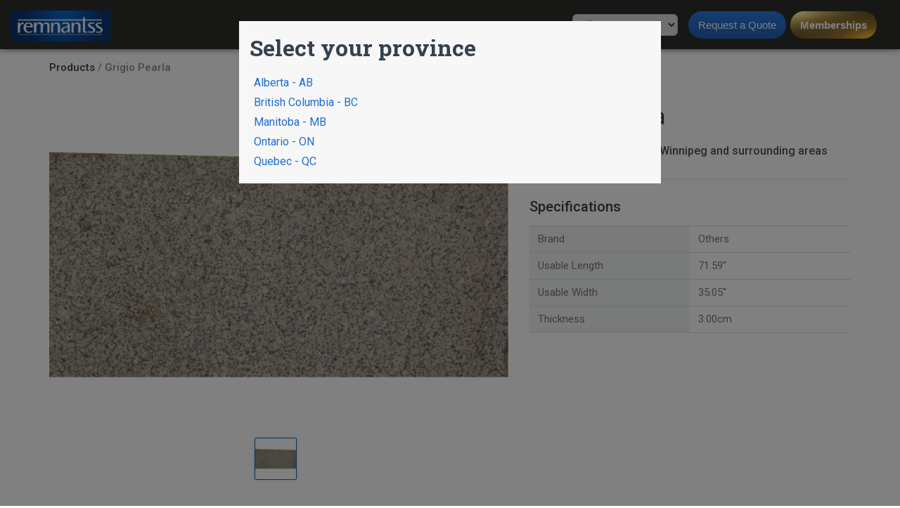

--- FILE ---
content_type: text/html; charset=UTF-8
request_url: https://remnantss.com/products/70
body_size: 5162
content:
<!DOCTYPE html>
<html lang="en">
<head>
    <title>Grigio Pearla | Remnantss</title>
    <meta name="description" content="Shop high quality stone countertop remnants and furniture.">

    <meta charset="utf-8">
    <meta name="viewport" content="width=device-width, initial-scale=1">
    <meta name="keywords" content="winnipeg, countertop, counterstone, winnipeg countertop, remnants"/>

    <meta http-equiv="X-UA-Compatible" content="IE=edge"/>

    <!--Favicon-->
    <link rel="icon" type="image/png" sizes="192x192"  href="/img/android-icon-192x192.png">
    <link rel="icon" type="image/png" sizes="32x32" href="/img/favicon-32x32.png">
    <link rel="icon" type="image/png" sizes="96x96" href="/img/favicon-96x96.png">
    <link rel="icon" type="image/png" sizes="16x16" href="/img/favicon-16x16.png">

    <!-- css files -->
    <link rel="stylesheet" type="text/css" href="https://remnantss.com/css/pluse/bootstrap.min.css"/>
    <link rel="stylesheet" type="text/css" href="https://remnantss.com/css/pluse/font-awesome.min.css"/>
    <link rel="stylesheet" type="text/css" href="https://remnantss.com/css/pluse/owl.carousel.min.css"/>
    <link rel="stylesheet" type="text/css" href="https://remnantss.com/css/pluse/owl.theme.default.min.css"/>
    <link rel="stylesheet" type="text/css" href="https://remnantss.com/css/pluse/animate.css"/>
    <link rel="stylesheet" type="text/css" href="https://remnantss.com/css/pluse/swiper.css"/>

    <!-- this is default skin you can replace that with: dark.css, yellow.css, red.css ect -->
    <link id="pagestyle" rel="stylesheet" type="text/css" href="https://remnantss.com/css/pluse/default.css"/>

    <!-- Google fonts -->
    <link href="https://fonts.googleapis.com/css?family=Roboto:300,300i,400,400i,500,500i,700,700i,900,900i&subset=cyrillic,cyrillic-ext,latin-ext"
    rel="stylesheet">
    <link href="https://fonts.googleapis.com/css?family=Roboto+Slab:100,300,400,700" rel="stylesheet">
    <link href="https://fonts.googleapis.com/css?family=Dosis:200,300,400,500,600,700,800&amp;subset=latin-ext"
    rel="stylesheet">

    <!-- custom css -->
    <link rel="stylesheet" type="text/css" href="https://remnantss.com/css/index.css?ver=1762887443"/>
    <link rel="stylesheet" type="text/css" href="https://remnantss.com/css/product_page.css"/>
</head>
<body>
    <!-- Google Analytics -->
<script>
(function(i,s,o,g,r,a,m){i['GoogleAnalyticsObject']=r;i[r]=i[r]||function(){
(i[r].q=i[r].q||[]).push(arguments)},i[r].l=1*new Date();a=s.createElement(o),
m=s.getElementsByTagName(o)[0];a.async=1;a.src=g;m.parentNode.insertBefore(a,m)
})(window,document,'script','https://www.google-analytics.com/analytics.js','ga');

ga('create', 'UA-164923134-1', 'auto');
ga('send', 'pageview');
</script>
<!-- End Google Analytics -->

<!-- start navbar -->
<div class="navbar yamm navbar-default rem-navbar">
    <div class="container-fluid">
        <div class="navbar-header">
            <button type="button" data-toggle="collapse" data-target="#navbar-collapse-1" class="navbar-toggle">
                <span class="icon-bar"></span>
                <span class="icon-bar"></span>
                <span class="icon-bar"></span>
            </button>
            <a href="/" class="navbar-brand">
                <img class="rem-logo" src="https://remnantss.com/img/logo.png" alt="logo">
            </a>
        </div>
        <div id="navbar-collapse-1" class="navbar-collapse collapse">
            <form id="navSearchForm" novalidate>
                <div class="input-group rem-nav-search">
                    <input placeholder="Search Remnants" class="input-md form-control search_input" value="">
                    <span class="input-group-btn">
                        <button type="submit" class="btn btn-md search_btn"><i class="fa fa-search"></i></button>
                    </span>
                </div>
            </form>
            <ul class="nav navbar-nav rem-nav">
                <!-- Home -->
                <li>
                  <div class="rem-location-wrapper">
                    <select id="c_province" class="rem-select sm">
                        <option disabled>---</option>
                        <option value="AB">Alberta</option>
                        <option value="BC">British Columbia</option>
                        <option value="MB">Manitoba</option>
                        <option value="ON">Ontario</option>
                        <option value="QC">Quebec</option>
                    </select>
                  </div>
                </li>
                
                <li>
                  <div>
                    <a href="/request_quote" class="cta-btn cta-btn-primary-gradient cta-btn-nav">Request a Quote</a>
                    <a href="https://remnantss.com/memberships" class="cta-btn cta-btn-gold-gradient cta-btn-nav">Memberships</a>
                  </div>
                </li>

            </ul><!-- end navbar-nav -->
        </div><!-- end navbar collapse -->
    </div><!-- end container -->
</div><!-- end navbar -->


<div class="modal fade" id="location-modal" tabindex="-1" role="dialog" aria-labelledby="sub-modal-title" aria-hidden="true">
  <div class="modal-dialog" role="document">
      <div class="modal-content">
          <div class="modal-body">
              <h3 class="modal-title" id="sub-modal-title">Select your province</h3>
              <div class="rem-location-modal-btns mt-2">
                  <button onclick="remLocation.handleLocationSelect('AB')">Alberta - AB</button>
                  <button onclick="remLocation.handleLocationSelect('BC')">British Columbia - BC</button>
                  <button onclick="remLocation.handleLocationSelect('MB')">Manitoba - MB</button>
                  <button onclick="remLocation.handleLocationSelect('ON')">Ontario - ON</button>
                  <button onclick="remLocation.handleLocationSelect('QC')">Quebec - QC</button>
              </div>
          </div>
      </div>
  </div>
</div>

<script type="text/javascript" src="https://remnantss.com/js/pluse/jquery-3.1.1.min.js"></script>
<script>
function setCookie(cname, cvalue, exdays) {
  var d = new Date();
  d.setTime(d.getTime() + (exdays * 24 * 60 * 60 * 1000));
  var expires = "expires="+d.toUTCString();
  document.cookie = cname + "=" + cvalue + ";" + expires + ";path=/";
}

function getCookie(cname) {
  var name = cname + "=";
  var ca = document.cookie.split(';');
  for(var i = 0; i < ca.length; i++) {
    var c = ca[i];
    while (c.charAt(0) == ' ') {
      c = c.substring(1);
    }
    if (c.indexOf(name) == 0) {
      return c.substring(name.length, c.length);
    }
  }
  return "";
}

(function() {
  var state = {
    selectedLoc: 'MB',
  }

  function setProvince(regionCode) {
    setCookie('rm_province', regionCode, 240);
  }

  function updateLocDropdown(regionCode) {
    document.getElementById("c_province").value = regionCode;
  }

  window.remLocation = {
    checkLocation: function() {
      var loc = getCookie("rm_province");
      if (!loc) {
        $('#location-modal').modal('show');
      } else {
        updateLocDropdown(loc);
      }
    },

    handleLocationSelect: function(regionCode) {
      state = { selectedLoc: regionCode };
      $('#location-modal').modal('hide');
      const popupEl = $('#cosentinoPopup');
      if (regionCode === 'BC' && popupEl.length) {
        popupEl.css('display', 'flex');
    }
    },

    onLocationModalClose: function() {
      setProvince(state.selectedLoc);
      updateLocDropdown(state.selectedLoc);
      // location.reload();
    }
  }
})();

$(window).on('load', function() {
  $('#location-modal').on('hide.bs.modal', remLocation.onLocationModalClose);
  remLocation.checkLocation();

  $("#c_province").change(function(){
    let loc = this.value;
    setCookie("rm_province", loc, 240);
    location.reload();
  })
});
</script>

<script>
  setCookie('is_logged_in', false, 240)
</script>

    <div class="container">
        <div style="margin-top: 1.6rem; font-weight: 500;">
            <a href="/product_list">Products</a> / Grigio Pearla
        </div>
    </div>

    <section class="section" style="padding-top: 40px;">
        <div class="container">

            <div class="row">
                <div class="col-md-7">

                    <div class="rem-prod-img-gallery">
                        <div class="rem-active-imgs-wrapper">
                            <div class="rem-active-img-roll">
                                
                                                                    <a
                                        class="rem-prod-img-wrapper"
                                        href="https://remnantssbucket.s3.ca-central-1.amazonaws.com/product_images/70/wm_17_cujfHcOkga45omMeRsc3aZdTP872EHAf.jpeg"
                                        target="_blank"
                                    >
                                        <img src="https://remnantssbucket.s3.ca-central-1.amazonaws.com/product_images/70/wm_17_cujfHcOkga45omMeRsc3aZdTP872EHAf.jpeg" />
                                    </a>
                                                            </div>
                        </div>

                        <div class="rem-prod-img-gallery-thumb-list">
                                                            <div
                                    data-img-idx="0"
                                    class="rem-prod-img-gallery-thumb-wrapper active"
                                    onclick="remProductPage.setActiveImg(0)"
                                >
                                    <img src="https://remnantssbucket.s3.ca-central-1.amazonaws.com/product_images/70/wm_17_cujfHcOkga45omMeRsc3aZdTP872EHAf.jpeg" />
                                </div>
                                                    </div>

                                            </div>

                </div>
                <div class="col-md-5">
                    <h1 class="rem-product-title">Grigio Pearla</h1>
                                            <div class="availability-text mb-2">
                                                            This stone is available in Winnipeg and surrounding areas
                                                    </div>
                                        
                                            <div class="text-dark rem-sold-by">
                            
                                                    </div>
                    
                    <hr style="margin: 2.8rem 0;" />

                    <div class="rem-prod-details">
                        
                        <h2 class="rem-prod-details-title">Specifications</h2>
                        <div class="rem-prod-details-table">
                                                            <div class="rem-prod-details-cell">
                                    Brand
                                </div>
                                <div class="rem-prod-details-cell">
                                    Others
                                </div>
                                
                                
                                
                                
                                
                                
                                <div class="rem-prod-details-cell">
                                    Usable Length
                                </div>
                                <div class="rem-prod-details-cell">
                                    71.59&#039;&#039;
                                </div>
                                <div class="rem-prod-details-cell">
                                    Usable Width
                                </div>
                                <div class="rem-prod-details-cell">
                                    35.05&#039;&#039;
                                </div>
                                <div class="rem-prod-details-cell">
                                    Thickness
                                </div>
                                <div class="rem-prod-details-cell">
                                    3.00cm
                                </div>
                            
                                                    </div>
                    </div>

                                    </div>
            </div>
        </div>
    </section>

    <!-- start footer -->
<footer class="footer">
    <div class="container">
        

        <div class="row" style="margin-bottom: 2rem">
            
            <div class="col-sm-2">
                <h6 class="title" style="margin-left: 0.6rem">Remnantss</h6>
                <ul class="list alt-list">
                    <li><a href="/about"><i class="fa fa-angle-right"></i>About Us</a></li>
                    <li><a href="/blog"><i class="fa fa-angle-right"></i>Blog</a></li>
                    <li><a href="/testimonials"><i class="fa fa-angle-right"></i>Testimonials</a></li>
                    <li><a href="/privacy_policy"><i class="fa fa-angle-right"></i>Privacy Policy</a></li>
                    <li><a href="/terms_conditions"><i class="fa fa-angle-right"></i>Terms & Conditions</a></li>
                </ul>
            </div><!-- end col -->
            <div class="col-sm-2">
                <h6 class="title" style="margin-left: 0.6rem">Memberships</h6>
                <ul class="list alt-list">
                    <li><a href="/memberships"><i class="fa fa-angle-right"></i>Fabricator Register</a></li>
                    <li><a href="/admin/login"><i class="fa fa-angle-right"></i>Fabricator Login</a></li>
                    <li><a href="/pdf/Membership-Guide.pdf" target="_new"><i class="fa fa-angle-right"></i>Membership Guide</a></li>
                </ul>
            </div><!-- end col -->
            <div class="col-sm-2">
                <h6 class="title" style="margin-left: 0.6rem">Resources</h6>
                <ul class="list alt-list">
                    <li><a href="/product_list?product_type=Product"><i class="fa fa-angle-right"></i>Pre-made Products</a></li>
                    <li><a href="/trusted_fabricators"><i class="fa fa-angle-right"></i>Canada's Trusted Fabricators</a></li>
                    <li><a href="/what_is_ctfp"><i class="fa fa-angle-right"></i>What is CTFP?</a></li>
                    <li><a href="/request_quote"><i class="fa fa-angle-right"></i>Request a quote</a></li>
                </ul>
            </div><!-- end col -->
            <div class="col-sm-2">
                <h6 class="title" style="margin-left: 0.6rem">Bidding System</h6>
                <ul class="list alt-list">
                    <li><a href="https://remnantss.com/welcome"><i class="fa fa-angle-right"></i>Welcome Page</a></li>
                    <li><a href="/customer/register"><i class="fa fa-angle-right"></i>Client Register</a></li>
                    <li><a href="/customer/login"><i class="fa fa-angle-right"></i>Client Login</a></li>
                </ul>
            </div><!-- end col -->
            <div class="col-sm-2">
                <h6 class="title" style="margin-left: 0.6rem">Information</h6>
                <ul class="list alt-list">
                    <li><a href="/edmonton"><i class="fa fa-angle-right"></i>Edmonton, Alberta</a></li>
                    <li><a href="/vancouver"><i class="fa fa-angle-right"></i>Vancouver, BC</a></li>
                </ul>
            </div><!-- end col -->
            <div class="col-sm-2">
                <div style="margin-left: 0.6rem">
                    <h6 class="title">Contact</h6>
                    <ul class="list alt-list" style="padding: 0;">
                        <li style="padding: 0;">support@remnantss.com</li>
                        <li style="padding: 0;">(204) 298-8787</li>
                    </ul>
                </div>
            </div><!-- end col -->
        </div><!-- end row -->

        <div class="row text-center" style="display:none;">
            <div class="col-sm-12">
                <p class="text-sm">&COPY; 2018. Made with <i class="fa fa-heart text-danger"></i> by <a
                            href="javascript:void(0);">MiaoDaddy Ltd.</a></p>
            </div><!-- end col -->
        </div><!-- end row -->
    </div><!-- end container -->
    <hr class="rem-footer-logo-divider" />
    <div class="container">
        <div class="row">
            <div class="col-xs-12 text-center">
                <a href="/">
                    <img src="https://remnantss.com/img/logo.png" class="rem-footer-logo" alt="Remnantss home" />
                </a>
            </div>
        </div>
    </div>
</footer>
<!-- end footer -->

    <!-- JavaScript Files -->
    <script type="text/javascript" src="https://remnantss.com/js/pluse/jquery-3.1.1.min.js"></script>
    <script type="text/javascript" src="https://remnantss.com/js/pluse/bootstrap.min.js"></script>
    <script type="text/javascript" src="https://remnantss.com/js/pluse/owl.carousel.min.js"></script>
    <script type="text/javascript" src="https://remnantss.com/js/pluse/jquery.downCount.js"></script>
    <script type="text/javascript" src="https://remnantss.com/js/pluse/nouislider.min.js"></script>
    <script type="text/javascript" src="https://remnantss.com/js/pluse/jquery.sticky.js"></script>
    <script type="text/javascript" src="https://remnantss.com/js/pluse/pace.min.js"></script>
    <script type="text/javascript" src="https://remnantss.com/js/pluse/star-rating.min.js"></script>
    <script type="text/javascript" src="https://remnantss.com/js/pluse/wow.min.js"></script>
    <script type="text/javascript" src="https://maps.googleapis.com/maps/api/js"></script>
    <script type="text/javascript" src="https://remnantss.com/js/pluse/gmaps.js"></script>
    <script type="text/javascript" src="https://remnantss.com/js/pluse/swiper.min.js"></script>
    <script type="text/javascript" src="https://remnantss.com/js/pluse/main.js"></script>

    <!-- Custom JS -->
    <script>
        const remProductPage = {
            // Sets active class on thumbnails, and slides to img in slider
            setActiveImg(imgIdx) {
                const translatePercent = (parseInt(imgIdx) || 0) * 100;
                document.querySelector('.rem-active-img-roll').style = `transform: translateX(-${translatePercent}%)`;

                let activeEl = document.querySelector('.rem-prod-img-gallery-thumb-wrapper.active');
                if (activeEl) {
                    activeEl.classList.remove('active');
                }

                let clickedEl = document.querySelector(`.rem-prod-img-gallery-thumb-wrapper[data-img-idx='${imgIdx}']`);
                if (clickedEl) {
                    clickedEl.classList.add('active');
                }
            }
        }

       const quantityInput = document.getElementById('quantity');
       quantityInput.oninvalid = function(e){
            e.target.setCustomValidity("");

           console.log(e.target);
           if(e.target.value<e.target.min){
               e.target.setCustomValidity("Volume must greater or equal to 1")
           }
           if(e.target.value>e.target.max){
                e.target.setCustomValidity("Volume must less or equal to "+e.target.max)

           }
       }
    </script>

</body>
</html>


--- FILE ---
content_type: text/css
request_url: https://remnantss.com/css/pluse/default.css
body_size: 126912
content:
* {
  font-family: 'Roboto', sans-serif; }

html, body, .fullscreen {
  height: 100%;
  width: 100%; }

body {
  font-family: 'Roboto', sans-serif;
  color: #878c94;
  background-color: #ffffff;
  font-size: 15px;
  font-weight: 400; }
  /* body ::selection {
    background-color: #f7f7f7;
    color: #35404f; }
  body ::-moz-selection {
    background-color: #f7f7f7;
    color: #35404f; } */

.content {
  padding: 20px 30px;
  -webkit-box-shadow: 0 1px 4px rgba(0, 0, 0, 0.1);
  -moz-box-shadow: 0 1px 4px rgba(0, 0, 0, 0.1);
  -ms-box-shadow: 0 1px 4px rgba(0, 0, 0, 0.1);
  box-shadow: 0 1px 4px rgba(0, 0, 0, 0.1);
  margin-bottom: 30px; }
  .content .title-header {
    padding-bottom: 0;
    border-bottom: 1px solid #f7f7f7;
    margin-bottom: 20px; }
    .content .title-header .title {
      margin-bottom: 10px;
      margin-top: -5px; }
    @media (min-width: 767px) {
      .content .title-header .form-horizontal div[class^="col-"] {
        padding-right: 0; } }

/*fullscreen*/
.fullscreen {
  display: table;
  width: 100%;
  table-layout: fixed;
  padding: 0px; }

.section.fullscreen {
  padding: 0px; }

/*middle*/
.middle {
  position: relative;
  display: table-cell;
  vertical-align: middle;
  padding: 70px 0; }

/*vertical aligns*/
@media (min-width: 767px) {
  .display-table {
    display: table;
    width: 100%; }

  .vertical-align {
    display: table-cell;
    vertical-align: middle;
    float: none; } }
@media (max-width: 991px) {
  .container {
    width: 100%; } }
@media (min-width: 991px) {
  .container-fluid.padding {
    padding: 0 60px; } }
@media (max-width: 767px) {
  div[class^="col-"] {
    margin-bottom: 30px; }
    div[class^="col-"]:last-child {
      margin-bottom: 0; } }
.grid-space-0 div[class^="col-"] {
  padding: 0;
  margin: 0; }

.grid-space-5 div[class*="col-"] {
  padding: 5px;
  margin-bottom: 5px; }

.grid-space-10 div[class*="col-"] {
  padding: 10px;
  margin-bottom: 10px; }

/*===================
===ToggleSettings====
===================*/
.toggleSettings {
  position: fixed;
  height: auto;
  background: #35404f;
  color: #ffffff;
  width: 240px;
  overflow: auto;
  top: 160px;
  right: 0px;
  margin-right: -240px;
  z-index: 9999;
  padding: 20px;
  -webkit-border-radius: 6px 0 0 6px;
  -moz-border-radius: 6px 0 0 6px;
  -ms-border-radius: 6px 0 0 6px;
  border-radius: 6px 0 0 6px; }
  @media (max-width: 480px) {
    .toggleSettings {
      max-height: 250px; } }
  .toggleSettings a {
    float: left;
    margin: 1%; }
    .toggleSettings a.color {
      width: 31.33333%;
      height: 40px;
      display: block;
      cursor: pointer; }
    .toggleSettings a.homePage {
      width: 48%;
      height: auto; }
  .toggleSettings .themeColors {
    padding: 20px 0;
    overflow: hidden;
    clear: both; }

.toggleButtonSettings {
  position: fixed;
  width: 50px;
  height: 60px;
  line-height: 60px;
  font-size: 1.5em;
  text-align: center;
  top: 200px;
  right: 0px;
  background: #35404f;
  color: #ffffff;
  z-index: 9999;
  cursor: pointer;
  -webkit-border-radius: 6px 0 0 6px;
  -moz-border-radius: 6px 0 0 6px;
  -ms-border-radius: 6px 0 0 6px;
  border-radius: 6px 0 0 6px; }

/*===================
====Pace Loader======
===================*/
.pace {
  -webkit-pointer-events: none;
  pointer-events: none;
  -webkit-user-select: none;
  -moz-user-select: none;
  user-select: none; }
  .pace .pace-progress {
    background: #0cd4d2;
    position: fixed;
    z-index: 2000;
    top: 0;
    right: 100%;
    width: 100%;
    height: 2px; }
  .pace .pace-progress-inner {
    display: block;
    position: absolute;
    right: 0px;
    width: 100px;
    height: 100%;
    opacity: 1.0;
    -webkit-box-shadow: 0 0 10px #0cd4d2, 0 0 5px #0cd4d2;
    -moz-box-shadow: 0 0 10px #0cd4d2, 0 0 5px #0cd4d2;
    -ms-box-shadow: 0 0 10px #0cd4d2, 0 0 5px #0cd4d2;
    box-shadow: 0 0 10px #0cd4d2, 0 0 5px #0cd4d2;
    -ms-transform: rotate(3deg) translate(0px, -4px);
    /* IE 9 */
    -webkit-transform: rotate(3deg) translate(0px, -4px);
    /* Chrome, Safari, Opera */
    transform: rotate(3deg) translate(0px, -4px); }
  .pace .pace-activity {
    display: block;
    position: fixed;
    z-index: 2000;
    top: 15px;
    right: 15px;
    width: 14px;
    height: 14px;
    border: solid 2px transparent;
    border-top-color: #0cd4d2;
    border-left-color: #0cd4d2;
    border-radius: 10px;
    -webkit-animation: pace-spinner 400ms linear infinite;
    -moz-animation: pace-spinner 400ms linear infinite;
    -ms-animation: pace-spinner 400ms linear infinite;
    -o-animation: pace-spinner 400ms linear infinite;
    animation: pace-spinner 400ms linear infinite; }

.pace-inactive {
  display: none; }

@-webkit-keyframes pace-spinner {
  0% {
    -webkit-transform: rotate(0deg);
    transform: rotate(0deg); }
  100% {
    -webkit-transform: rotate(360deg);
    transform: rotate(360deg); } }
@-moz-keyframes pace-spinner {
  0% {
    -moz-transform: rotate(0deg);
    transform: rotate(0deg); }
  100% {
    -moz-transform: rotate(360deg);
    transform: rotate(360deg); } }
@-o-keyframes pace-spinner {
  0% {
    -o-transform: rotate(0deg);
    transform: rotate(0deg); }
  100% {
    -o-transform: rotate(360deg);
    transform: rotate(360deg); } }
@-ms-keyframes pace-spinner {
  0% {
    -ms-transform: rotate(0deg);
    transform: rotate(0deg); }
  100% {
    -ms-transform: rotate(360deg);
    transform: rotate(360deg); } }
@keyframes pace-spinner {
  0% {
    transform: rotate(0deg);
    transform: rotate(0deg); }
  100% {
    transform: rotate(360deg);
    transform: rotate(360deg); } }
/*===================
====BackToTop========
===================*/
#back-to-top {
  position: fixed;
  z-index: 9999;
  bottom: 0px;
  right: 20px;
  background-color: #262d37;
  width: 50px;
  height: 35px;
  display: none;
  -webkit-transition: all 0.1s ease-in-out;
  -moz-transition: all 0.1s ease-in-out;
  -ms-transition: all 0.1s ease-in-out;
  -o-transition: all 0.1s ease-in-out;
  transition: all 0.1s ease-in-out;
  text-align: center;
  -webkit-border-radius: 6px 6px 0 0;
  -moz-border-radius: 6px 6px 0 0;
  -ms-border-radius: 6px 6px 0 0;
  border-radius: 6px 6px 0 0; }
  #back-to-top i {
    color: #f7f7f7;
    position: relative;
    top: 50%;
    -ms-transform: translateY(-50%);
    /* IE 9 */
    -webkit-transform: translateY(-50%);
    /* Chrome, Safari, Opera */
    transform: translateY(-50%); }
  #back-to-top:hover {
    background-color: #0cd4d2; }

/*===================
=====columns======
===================*/
.column-4 div[class^="col-"]:nth-child(4n+1) {
  clear: left; }
@media (min-width: 480px) and (max-width: 991px) {
  .column-4 div[class^="col-"]:nth-child(2n+1) {
    clear: left; } }

@media (min-width: 480px) and (max-width: 991px) {
  .column-3 div[class^="col-"]:nth-child(2n+1) {
    clear: left; } }

.column-6 div[class^="col-"]:nth-child(6n+1) {
  clear: left; }
@media (min-width: 480px) and (max-width: 991px) {
  .column-6 div[class^="col-"]:nth-child(4n+1) {
    clear: left; } }

/*===================
====top header=======
===================*/
.topBar {
  background-color: #ffffff;
  border-bottom: 1px solid rgba(0, 0, 0, 0.08);
  font-size: 13px; }
  .topBar ul {
    margin: 0; }
    .topBar ul li {
      line-height: 42px; }
      .topBar ul li a {
        display: block; }
    .topBar ul.topBarNav {
      margin: 0;
      padding: 0;
      list-style-type: none; }
      .topBar ul.topBarNav li {
        position: relative;
        display: inline-block;
        margin-right: -4px;
        border-right: 1px solid rgba(0, 0, 0, 0.08); }
        .topBar ul.topBarNav li:last-child {
          border-right: none; }
        .topBar ul.topBarNav li a {
          display: block;
          padding-left: 12px;
          padding-right: 12px; }
        .topBar ul.topBarNav li ul {
          background-color: #ffffff;
          position: absolute;
          top: 42px;
          left: auto;
          right: 4px;
          margin: 0;
          margin-top: 10px;
          margin-right: -4px;
          padding: 0;
          list-style-type: none;
          z-index: 9999;
          visibility: hidden;
          opacity: 0;
          -webkit-transition: all 0.1s ease-in-out;
          -moz-transition: all 0.1s ease-in-out;
          -ms-transition: all 0.1s ease-in-out;
          -o-transition: all 0.1s ease-in-out;
          transition: all 0.1s ease-in-out;
          -webkit-box-shadow: 0 1px 5px rgba(0, 0, 0, 0.08);
          -moz-box-shadow: 0 1px 5px rgba(0, 0, 0, 0.08);
          -ms-box-shadow: 0 1px 5px rgba(0, 0, 0, 0.08);
          box-shadow: 0 1px 5px rgba(0, 0, 0, 0.08); }
          .topBar ul.topBarNav li ul li {
            display: block;
            line-height: 30px;
            width: 100%;
            border: none; }
            .topBar ul.topBarNav li ul li a {
              background-color: inherit; }
              .topBar ul.topBarNav li ul li a:hover, .topBar ul.topBarNav li ul li a:active, .topBar ul.topBarNav li ul li a:focus {
                background-color: rgba(0, 0, 0, 0.02); }
            .topBar ul.topBarNav li ul li.active a {
              background-color: rgba(0, 0, 0, 0.02);
              color: #35404f; }
            .topBar ul.topBarNav li ul li.divider {
              height: 1px;
              background-color: rgba(0, 0, 0, 0.05); }
          .topBar ul.topBarNav li ul.w-100 {
            width: 100px; }
          .topBar ul.topBarNav li ul.w-150 {
            width: 150px; }
          .topBar ul.topBarNav li ul.w-200 {
            width: 200px; }
          .topBar ul.topBarNav li ul.w-250 {
            width: 250px; }
          .topBar ul.topBarNav li ul.w-300 {
            width: 300px; }
          .topBar ul.topBarNav li ul.cart {
            background-color: #ffffff;
            padding: 0; }
            .topBar ul.topBarNav li ul.cart p {
              margin: 0; }
            .topBar ul.topBarNav li ul.cart .cart-items {
              padding: 10px;
              height: 200px;
              overflow: auto; }
              .topBar ul.topBarNav li ul.cart .cart-items .items {
                margin: 0;
                padding: 0;
                list-style-type: none; }
                .topBar ul.topBarNav li ul.cart .cart-items .items li {
                  overflow: hidden;
                  clear: left;
                  padding-bottom: 10px;
                  margin-bottom: 10px;
                  border-bottom: 1px solid rgba(0, 0, 0, 0.05); }
                  .topBar ul.topBarNav li ul.cart .cart-items .items li .product-image {
                    width: 60px;
                    float: left; }
                    .topBar ul.topBarNav li ul.cart .cart-items .items li .product-image img {
                      width: 100%; }
                  .topBar ul.topBarNav li ul.cart .cart-items .items li a {
                    margin: 0;
                    padding: 0;
                    line-height: normal;
                    background-color: transparent;
                    display: inline; }
                  .topBar ul.topBarNav li ul.cart .cart-items .items li .product-details {
                    position: relative;
                    margin-left: 60px;
                    padding: 0 15px 0 10px; }
                    .topBar ul.topBarNav li ul.cart .cart-items .items li .product-details .close-icon {
                      position: absolute;
                      top: 0;
                      right: 0;
                      font-size: 10px;
                      line-height: normal; }
                    .topBar ul.topBarNav li ul.cart .cart-items .items li .product-details .product-name {
                      font-size: 14px;
                      line-height: 20px;
                      margin-bottom: 0px; }
                  .topBar ul.topBarNav li ul.cart .cart-items .items li:last-child {
                    padding-bottom: 0;
                    margin-bottom: 0;
                    border-bottom: none; }
            .topBar ul.topBarNav li ul.cart .cart-footer {
              overflow: hidden;
              background-color: rgba(0, 0, 0, 0.02); }
              .topBar ul.topBarNav li ul.cart .cart-footer a {
                text-align: center;
                padding: 10px 20px;
                margin: 0;
                background-color: transparent; }
        .topBar ul.topBarNav li.linkdown:hover ul {
          visibility: visible;
          opacity: 1;
          margin-top: 0; }
      @media (max-width: 767px) {
        .topBar ul.topBarNav > li > a .mr-5 {
          margin-right: 0; } }
  .topBar a {
    color: #878c94; }
    .topBar a:hover, .topBar a:active, .topBar a:focus {
      color: #35404f; }
  .topBar.inverse {
    background-color: #35404f; }
    .topBar.inverse a {
      color: #878c94; }
      .topBar.inverse a:hover, .topBar.inverse a:active, .topBar.inverse a:focus {
        color: #0cd4d2; }
    .topBar.inverse ul.topBarNav li {
      border-color: rgba(255, 255, 255, 0.08); }
      .topBar.inverse ul.topBarNav li a:hover, .topBar.inverse ul.topBarNav li a:active, .topBar.inverse ul.topBarNav li a:focus {
        color: #f7f7f7; }
      .topBar.inverse ul.topBarNav li ul li a:hover, .topBar.inverse ul.topBarNav li ul li a:active, .topBar.inverse ul.topBarNav li ul li a:focus {
        color: #35404f; }

/*===================
====middleBar========
===================*/
.middleBar {
  padding: 10px 0 0 0;
  margin: 0;
  border-bottom: 1px solid rgba(0, 0, 0, 0.08); }
  .middleBar .header-items {
    text-align: right; }
    @media (max-width: 767px) {
      .middleBar .header-items {
        text-align: center; } }
    .middleBar .header-items .header-item {
      display: inline-block; }
      .middleBar .header-items .header-item a {
        position: relative;
        display: block;
        border: 1px solid rgba(0, 0, 0, 0.08);
        width: 40px;
        height: 40px;
        line-height: 40px;
        -webkit-border-radius: 100%;
        -moz-border-radius: 100%;
        -ms-border-radius: 100%;
        border-radius: 100%;
        text-align: center;
        color: #35404f; }
        .middleBar .header-items .header-item a sub {
          position: absolute;
          bottom: -8px;
          right: -8px;
          width: 20px;
          height: 20px;
          line-height: 20px;
          text-align: center;
          background-color: #0cd4d2;
          -webkit-border-radius: 100%;
          -moz-border-radius: 100%;
          -ms-border-radius: 100%;
          border-radius: 100%;
          color: #ffffff;
          font-size: 9px;
          -webkit-transition: all 0.2s ease-in;
          -moz-transition: all 0.2s ease-in;
          -ms-transition: all 0.2s ease-in;
          -o-transition: all 0.2s ease-in;
          transition: all 0.2s ease-in; }
        .middleBar .header-items .header-item a:hover {
          background-color: #0cd4d2;
          color: #ffffff; }
          .middleBar .header-items .header-item a:hover sub {
            bottom: 5px;
            right: 5px;
            visibility: hidden;
            opacity: 0; }

/*===================
=====Navbar==========
===================*/
.yamm {
  z-index: 999;
  width: 100%;
  background-color: #ffffff;
  border: none;
  -webkit-box-shadow: rgba(0, 0, 0, 0.08) 0 1px 3px;
  -moz-box-shadow: rgba(0, 0, 0, 0.08) 0 1px 3px;
  -ms-box-shadow: rgba(0, 0, 0, 0.08) 0 1px 3px;
  box-shadow: rgba(0, 0, 0, 0.08) 0 1px 3px;
  -webkit-border-radius: 0;
  -moz-border-radius: 0;
  -ms-border-radius: 0;
  border-radius: 0;
  min-height: 72px; }
  @media (min-width: 767px) {
    .yamm {
      min-height: 70px; } }
  .yamm .navbar-brand {
    height: 70px;
    font-size: 20px;
    line-height: 40px;
    margin-right: 25px; }
  .yamm .nav, .yamm .collapse, .yamm .dropup, .yamm .dropdown {
    position: static; }
  .yamm .container {
    position: relative; }
  .yamm .dropdown-menu {
    left: auto; }
  .yamm .dropdown.yamm-fw .dropdown-menu {
    left: 0;
    right: 0; }
  .yamm .yamm-fw .dropdown-menu {
    left: 0;
    right: 0; }
  .yamm .navbar-nav > li {
    margin: 0 2px; }
    .yamm .navbar-nav > li > a {
      color: #35404f;
      font-weight: 400; }
      @media (min-width: 767px) {
        .yamm .navbar-nav > li > a {
          border-top: 2px solid transparent; } }
      @media (min-width: 767px) {
        .yamm .navbar-nav > li > a:hover {
          border-top: 2px solid #0cd4d2; } }
      @media (min-width: 767px) {
        .yamm .navbar-nav > li > a {
          padding-top: 10px;
          padding-bottom: 10px;
          line-height: 50px; } }
    .yamm .navbar-nav > li.active > a {
      background-color: transparent;
      color: #35404f;
      font-weight: 400; }
      @media (min-width: 767px) {
        .yamm .navbar-nav > li.active > a {
          border-top: 2px solid #0cd4d2; } }
      .yamm .navbar-nav > li.active > a:hover, .yamm .navbar-nav > li.active > a:active, .yamm .navbar-nav > li.active > a:focus {
        background-color: transparent;
        font-weight: 400; }
        @media (min-width: 767px) {
          .yamm .navbar-nav > li.active > a:hover, .yamm .navbar-nav > li.active > a:active, .yamm .navbar-nav > li.active > a:focus {
            border-top: 2px solid #0cd4d2; } }
    @media (min-width: 767px) {
      .yamm .navbar-nav > li.dropdown.open > a {
        background-color: transparent;
        border-color: transparent; }
        .yamm .navbar-nav > li.dropdown.open > a:hover {
          background-color: transparent;
          border-color: #0cd4d2; }
      .yamm .navbar-nav > li.dropdown.active.open > a {
        border-color: #0cd4d2; }
        .yamm .navbar-nav > li.dropdown.active.open > a:hover {
          border-color: #0cd4d2; } }
    @media (max-width: 767px) {
      .yamm .navbar-nav > li.dropdown.open > a {
        color: #0cd4d2;
        background-color: transparent; }
      .yamm .navbar-nav > li.dropdown.open .dropdown-menu > .active > a {
        color: #0cd4d2;
        background-color: transparent; }
      .yamm .navbar-nav > li.dropdown.active.open > a {
        color: #0cd4d2;
        background-color: transparent; } }
    .yamm .navbar-nav > li.left .dropdown-menu .dropdown-submenu .dropdown-menu {
      top: 0;
      left: 100%; }
    @media (min-width: 767px) {
      .yamm .navbar-nav > li.right .dropdown-menu .dropdown-submenu .dropdown-menu {
        top: 0;
        right: 100%; } }
  .yamm .nav .open > a {
    background-color: transparent; }
    .yamm .nav .open > a:hover, .yamm .nav .open > a:active, .yamm .nav .open > a:focus {
      background-color: transparent; }
  .yamm li .dropdown-menu {
    padding: 0;
    font-size: 14px;
    background-color: #ffffff;
    color: #878c94;
    border: none;
    -webkit-border-radius: 0;
    -moz-border-radius: 0;
    -ms-border-radius: 0;
    border-radius: 0;
    -webkit-box-shadow: 0 1px 5px rgba(0, 0, 0, 0.08);
    -moz-box-shadow: 0 1px 5px rgba(0, 0, 0, 0.08);
    -ms-box-shadow: 0 1px 5px rgba(0, 0, 0, 0.08);
    box-shadow: 0 1px 5px rgba(0, 0, 0, 0.08);
    -webkit-transition: all 0.1s ease-in;
    -moz-transition: all 0.1s ease-in;
    -ms-transition: all 0.1s ease-in;
    -o-transition: all 0.1s ease-in;
    transition: all 0.1s ease-in; }
    @media (min-width: 767px) {
      .yamm li .dropdown-menu {
        display: block;
        visibility: hidden;
        opacity: 0;
        margin-top: 10px; } }
    .yamm li .dropdown-menu .divider {
      height: 1px;
      margin: 0;
      overflow: hidden;
      background-color: rgba(0, 0, 0, 0.05); }
    .yamm li .dropdown-menu li a {
      padding-top: 8px;
      padding-bottom: 8px;
      clear: both;
      font-weight: 400;
      color: #878c94; }
      .yamm li .dropdown-menu li a:hover, .yamm li .dropdown-menu li a:active, .yamm li .dropdown-menu li a:focus {
        background-color: rgba(0, 0, 0, 0.02);
        color: #35404f; }
    .yamm li .dropdown-menu li.active > a {
      background-color: rgba(0, 0, 0, 0.02); }
    .yamm li .dropdown-menu .yamm-content {
      padding: 20px 30px; }
      .yamm li .dropdown-menu .yamm-content a {
        padding: 0; }
        .yamm li .dropdown-menu .yamm-content a:hover {
          background-color: transparent; }
      .yamm li .dropdown-menu .yamm-content ul {
        list-style-type: none; }
        .yamm li .dropdown-menu .yamm-content ul li.title {
          margin: 5px 0; }
        .yamm li .dropdown-menu .yamm-content ul li a {
          padding: 7px 0;
          display: block;
          line-height: normal; }
          .yamm li .dropdown-menu .yamm-content ul li a:hover, .yamm li .dropdown-menu .yamm-content ul li a:active, .yamm li .dropdown-menu .yamm-content ul li a:focus {
            background-color: transparent;
            color: #35404f; }
        .yamm li .dropdown-menu .yamm-content ul li.active a {
          background-color: transparent;
          color: #35404f; }
  @media (min-width: 767px) {
    .yamm li:hover > .dropdown-menu {
      display: block;
      visibility: visible;
      opacity: 1;
      margin-top: 0; } }
  .yamm li:hover > a:after {
    border-left-color: #878c94; }
  .yamm .dropdown-submenu {
    position: relative; }
    @media (min-width: 767px) {
      .yamm .dropdown-submenu > .dropdown-menu {
        margin-top: -6px;
        margin-left: -1px; } }
    @media (max-width: 767px) {
      .yamm .dropdown-submenu > .dropdown-menu {
        margin-left: 5px; } }
    .yamm .dropdown-submenu > a:after {
      display: block;
      content: " ";
      float: right;
      width: 0;
      height: 0;
      border-color: transparent;
      border-style: solid;
      border-width: 5px 0 5px 5px;
      border-left-color: #dedede;
      margin-top: 5px;
      margin-right: -10px; }
  @media (max-width: 767px) {
    .yamm .navbar-collapse {
      max-height: 340px;
      padding-right: 15px;
      padding-left: 15px;
      overflow-x: visible;
      border-top-color: rgba(0, 0, 0, 0.08);
      box-shadow: inset 0 1px 0 rgba(255, 255, 255, 0.1);
      -webkit-overflow-scrolling: touch; }
    .yamm .navbar-toggle {
      background-color: #35404f;
      border-color: #35404f;
      margin-top: 18px; }
      .yamm .navbar-toggle:hover, .yamm .navbar-toggle:active, .yamm .navbar-toggle:focus {
        background-color: #0cd4d2;
        border-color: #0cd4d2; }
      .yamm .navbar-toggle .icon-bar {
        background-color: #f7f7f7; } }
  @media (max-width: 767px) {
    .yamm div[class^="col-"] {
      margin-bottom: 20px; }
      .yamm div[class^="col-"]:last-child {
        margin-bottom: 0; } }

/*===================
===Navbar-Vertical===
===================*/
.navbar-vertical .nav {
  -webkit-box-shadow: 0 2px 5px rgba(0, 0, 0, 0.08);
  -moz-box-shadow: 0 2px 5px rgba(0, 0, 0, 0.08);
  -ms-box-shadow: 0 2px 5px rgba(0, 0, 0, 0.08);
  box-shadow: 0 2px 5px rgba(0, 0, 0, 0.08); }
  @media (min-width: 767px) {
    .navbar-vertical .nav .open .dropdown-menu {
      visibility: hidden;
      opacity: 0;
      display: none; } }
  .navbar-vertical .nav .open a {
    border-color: white; }
    .navbar-vertical .nav .open a:hover, .navbar-vertical .nav .open a:active, .navbar-vertical .nav .open a:focus {
      border-color: white; }
  .navbar-vertical .nav li {
    margin: 0; }
    .navbar-vertical .nav li.header {
      background-color: white;
      padding: 16px 13px;
      color: #ffffff; }
      .navbar-vertical .nav li.header h6 {
        margin: 0;
        color: #35404f;
        text-shadow: 0 1px 0 rgba(255, 255, 255, 0.35); }
    .navbar-vertical .nav li a {
      background-color: #ffffff;
      border-bottom: 1px solid white;
      color: #878c94;
      text-shadow: 0 1px 0 rgba(255, 255, 255, 0.35);
      padding: 10px 13px;
      font-size: 14px; }
      .navbar-vertical .nav li a:hover, .navbar-vertical .nav li a:active, .navbar-vertical .nav li a:focus {
        background-color: white;
        color: #35404f; }
      .navbar-vertical .nav li a i {
        font-size: 16px;
        margin-top: 2px; }
    .navbar-vertical .nav li .dropdown-menu {
      margin: 0;
      padding: 0;
      -webkit-box-shadow: 0 1px 5px rgba(0, 0, 0, 0.08);
      -moz-box-shadow: 0 1px 5px rgba(0, 0, 0, 0.08);
      -ms-box-shadow: 0 1px 5px rgba(0, 0, 0, 0.08);
      box-shadow: 0 1px 5px rgba(0, 0, 0, 0.08);
      -webkit-border-radius: 0;
      -moz-border-radius: 0;
      -ms-border-radius: 0;
      border-radius: 0;
      border: none; }
      @media (min-width: 767px) {
        .navbar-vertical .nav li .dropdown-menu {
          top: 0;
          left: 100%; } }
      .navbar-vertical .nav li .dropdown-menu li a {
        background-color: #ffffff;
        border-color: white;
        font-size: 14px;
        color: #878c94; }
        .navbar-vertical .nav li .dropdown-menu li a:hover, .navbar-vertical .nav li .dropdown-menu li a:active, .navbar-vertical .nav li .dropdown-menu li a:focus {
          background-color: white;
          color: #35404f; }
      .navbar-vertical .nav li .dropdown-menu li.divider {
        background-color: white; }
    @media (min-width: 767px) {
      .navbar-vertical .nav li:hover .dropdown-menu {
        visibility: visible;
        opacity: 1;
        display: block; } }

/*===================
=====Slider==========
===================*/
.swiper-container {
  width: 100%;
  height: 700px;
  position: relative; }
  .swiper-container .swiper-slide {
    text-align: center;
    font-size: 18px;
    background-size: cover;
    background-position: center;
    background-repeat: no-repeat;
    /* Center slide text vertically */
    display: -webkit-box;
    display: -ms-flexbox;
    display: -webkit-flex;
    display: flex;
    -webkit-box-pack: center;
    -ms-flex-pack: center;
    -webkit-justify-content: center;
    justify-content: center;
    -webkit-box-align: center;
    -ms-flex-align: center;
    -webkit-align-items: center;
    align-items: center;
    width: 100%;
    height: 100%;
    background-color: inherit; }
    .swiper-container .swiper-slide .slider-content {
      display: table;
      height: 100%; }
      .swiper-container .swiper-slide .slider-content .box {
        display: table-cell;
        vertical-align: middle;
        padding: 0 80px 0 150px; }
    .swiper-container .swiper-slide .big-title {
      font-size: 5em; }
    @media (max-width: 767px) {
      .swiper-container .swiper-slide .big-title {
        font-size: 4em; } }
  .swiper-container .swiper-pagination-bullet {
    width: 12px;
    height: 12px;
    display: inline-block;
    border-radius: 100%;
    background-color: #f7f7f7;
    opacity: 1; }
    .swiper-container .swiper-pagination-bullet.swiper-pagination-bullet-active {
      opacity: 1;
      background-color: #0cd4d2; }

/*===================
======Blog===========
===================*/
.blog .blog-title {
  margin-bottom: 20px; }
.blog .blog-content .blog-meta {
  border-top: 1px solid rgba(0, 0, 0, 0.04);
  border-bottom: 1px solid rgba(0, 0, 0, 0.04);
  margin: 20px 0;
  padding: 5px 0; }
  .blog .blog-content .blog-meta ul li {
    margin: 0; }
  @media (min-width: 767px) {
    .blog .blog-content .blog-meta .meta-info {
      float: left; } }
.blog .blog-content .blog-description {
  clear: both;
  margin-bottom: 20px; }

/*===================
=====comments========
===================*/
.comments {
  margin: 20px 0; }
  .comments .comment-image {
    width: 100px;
    float: left;
    border: 1px solid rgba(0, 0, 0, 0.02); }
  @media (max-width: 767px) {
    .comments .comment-image {
      width: 100%; } }
  .comments .comment-content {
    margin-left: 105px;
    padding: 10px;
    border: 1px solid rgba(0, 0, 0, 0.08); }
    .comments .comment-content .comment-content-head .comment-title {
      float: left; }
    .comments .comment-content .comment-content-head .comment-meta {
      text-align: right; }
  @media (max-width: 767px) {
    .comments .comment-content {
      margin-left: 0px; } }

/*===================
=====footer==========
===================*/
.footer {
  padding: 50px 0 20px 0;
  background-color: #35404f;
  color: #878c94; }
  .footer hr {
    background-color: rgba(255, 255, 255, 0.1); }
    .footer hr.no-border {
      background-color: transparent; }
  .footer .title {
    color: #f7f7f7; }
  .footer a {
    color: #878c94; }
    .footer a:hover, .footer a:active, .footer a:focus {
      color: #0cd4d2; }
  .footer.light {
    background-color: #ffffff;
    border-top: 1px solid #eaeaea; }
    .footer.light hr.no-border {
      background-color: transparent; }
    .footer.light .title {
      color: #35404f; }
    .footer.light a:hover, .footer.light a:active, .footer.light a:focus {
      color: #0cd4d2; }

/*===================
=====typography======
===================*/
/*default*/
.alt-font {
  font-family: 'Dosis', sans-serif; }

p {
  font-family: 'Roboto', sans-serif;
  font-size: 16px;
  line-height: 26px; }

blockquote {
  font-size: 18px;
  border-color: #0cd4d2;
  padding: 20px 40px;
  text-align: left; }

.thin {
  font-weight: 300; }

.regular {
  font-weight: 400; }

h1, h2, h3, h4, h5, h6 {
  font-family: 'Roboto Slab', serif;
  font-weight: bold;
  color: #35404f; }

h1 {
  font-size: 40px; }

h2 {
  font-size: 36px; }

h3 {
  font-size: 32px; }

h4 {
  font-size: 28px; }

h5 {
  font-size: 24px; }

h6 {
  font-size: 18px; }

em {
  font-family: 'Roboto Slab', serif; }

a {
  color: #35404f;
  -webkit-transition: all 0.2s ease-in-out;
  -moz-transition: all 0.2s ease-in-out;
  -ms-transition: all 0.2s ease-in-out;
  -o-transition: all 0.2s ease-in-out;
  transition: all 0.2s ease-in-out; }
  a:hover, a:active, a:focus {
    color: #0cd4d2;
    text-decoration: none; }

.text-sm {
  font-size: 14px; }

.text-xs {
  font-size: 12px; }

.box-shadow {
  -webkit-box-shadow: rgba(0, 0, 0, 0.08) 0 1px 3px;
  -moz-box-shadow: rgba(0, 0, 0, 0.08) 0 1px 3px;
  -ms-box-shadow: rgba(0, 0, 0, 0.08) 0 1px 3px;
  box-shadow: rgba(0, 0, 0, 0.08) 0 1px 3px; }

/*lists*/
.list {
  padding-left: 19px; }
  .list li {
    line-height: 30px;
    margin-bottom: 5px; }
  .list.list-unstyled {
    margin: 0;
    padding: 0; }

.alt-list li {
  list-style: none;
  position: relative;
  padding-left: 8px; }
  .alt-list li i:first-child {
    position: absolute;
    left: -18px;
    top: 10px;
    width: 20px;
    height: 20px;
    line-height: 15px;
    font-size: 11px;
    text-align: center; }

.list-inline {
  padding: 0px; }
  .list-inline.alt-list li {
    margin-right: 18px; }
    .list-inline.alt-list li:last-child {
      margin-right: 0; }

dl dt {
  margin-bottom: 5px;
  color: #35404f; }
dl dd {
  margin-bottom: 10px; }

.dl-horizontal dt, .dl-horizontal dd {
  margin-bottom: 10px;
  text-align: left; }

/*dropcaps*/
.dropcap {
  float: left;
  font-size: 26px;
  height: 50px;
  width: 50px;
  line-height: 50px;
  text-align: center;
  margin: 5px 15px 0 0; }

/*titles*/
.title-wrap {
  margin-bottom: 40px;
  text-align: center;
  overflow: hidden;
  text-align: center; }
  .title-wrap .title.lines {
    display: inline-block;
    padding: 0 25px;
    position: relative; }
    .title-wrap .title.lines:before, .title-wrap .title.lines:after {
      background-color: rgba(0, 0, 0, 0.08);
      content: " ";
      display: block;
      height: 1px;
      position: absolute;
      top: 50%;
      width: 500%; }
    .title-wrap .title.lines:before {
      right: 100%; }
    .title-wrap .title.lines:after {
      left: 100%; }
  .title-wrap .subtitle {
    color: #878c94;
    font-weight: 400;
    margin: 0; }
  .title-wrap label {
    font-weight: 400;
    font-size: 18px;
    font-family: 'Roboto Slab', serif; }

.subtitle {
  margin-bottom: 25px; }

/*divider - hr*/
hr {
  position: relative;
  border-color: rgba(0, 0, 0, 0.1); }
  hr.no-border {
    border-color: transparent; }

/*spacer*/
.spacer-5 {
  margin: 5px auto; }

.spacer-10 {
  margin: 10px auto; }

.spacer-20 {
  margin: 20px auto; }

.spacer-30 {
  margin: 30px auto; }

.spacer-40 {
  margin: 40px auto; }

.spacer-50 {
  margin: 50px auto; }

.spacer-60 {
  margin: 60px auto; }

.spacer-70 {
  margin: 70px auto; }

.spacer-80 {
  margin: 80px auto; }

.spacer-90 {
  margin: 90px auto; }

.spacer-100 {
  margin: 100px auto; }

/*margins*/
.mt-5 {
  margin-top: 5px; }

.mt-10 {
  margin-top: 10px; }

.mt-15 {
  margin-top: 15px; }

.mt-20 {
  margin-top: 20px; }

.mt-25 {
  margin-top: 25px; }

.mt-30 {
  margin-top: 30px; }

.mt-35 {
  margin-top: 35px; }

.mt-40 {
  margin-top: 40px; }

.mt-45 {
  margin-top: 45px; }

.mt-50 {
  margin-top: 50px; }

.mr-5 {
  margin-right: 5px; }

.mr-10 {
  margin-right: 10px; }

.mr-15 {
  margin-right: 15px; }

.mr-20 {
  margin-right: 20px; }

.mr-25 {
  margin-right: 25px; }

.mr-30 {
  margin-right: 30px; }

.mr-35 {
  margin-right: 35px; }

.mr-40 {
  margin-right: 40px; }

.mr-45 {
  margin-right: 45px; }

.mr-50 {
  margin-right: 50px; }

.mb-5 {
  margin-bottom: 5px; }

.mb-10 {
  margin-bottom: 10px; }

.mb-15 {
  margin-bottom: 15px; }

.mb-20 {
  margin-bottom: 20px; }

.mb-25 {
  margin-bottom: 25px; }

.mb-30 {
  margin-bottom: 30px; }

.mb-35 {
  margin-bottom: 35px; }

.mb-40 {
  margin-bottom: 40px; }

.mb-45 {
  margin-bottom: 45px; }

.mb-50 {
  margin-bottom: 50px; }

.ml-5 {
  margin-left: 5px; }

.ml-10 {
  margin-left: 10px; }

.ml-15 {
  margin-left: 15px; }

.ml-20 {
  margin-left: 20px; }

.ml-25 {
  margin-left: 25px; }

.ml-30 {
  margin-left: 30px; }

.ml-35 {
  margin-left: 35px; }

.ml-40 {
  margin-left: 40px; }

.ml-45 {
  margin-left: 45px; }

.ml-50 {
  margin-left: 50px; }

/*Contextual Backgrounds*/
.primary-background {
  background-color: #0cd4d2;
  color: #ffffff; }

.white-background {
  background-color: #ffffff; }

.light-background {
  background-color: #f7f7f7;
  color: #35404f; }

.gray-background {
  background-color: #878c94;
  color: #ffffff; }

.dark-background {
  background-color: #35404f;
  color: #ffffff; }

.success-background {
  background-color: #5ed35e;
  color: #ffffff; }

.info-background {
  background-color: #64d5f6;
  color: #ffffff; }

.warning-background {
  background-color: #fcbe66;
  color: #ffffff; }

.danger-background {
  background-color: #e55e5a;
  color: #ffffff; }

/*Contextual Colors*/
.text-primary {
  color: #0cd4d2; }

.text-dark {
  color: #35404f; }

.text-gray {
  color: #878c94; }

.text-light {
  color: #f7f7f7; }

.text-white {
  color: #ffffff; }

.text-success {
  color: #5ed35e; }

.text-info {
  color: #64d5f6; }

.text-warning {
  color: #fcbe66; }

.text-danger {
  color: #e55e5a; }

/*labels*/
.label-default {
  background-color: rgba(0, 0, 0, 0.1);
  color: #35404f; }

.label-primary {
  background-color: #0cd4d2;
  color: #ffffff; }

.label-warning {
  background-color: #fcbe66;
  color: #ffffff; }

.label-info {
  background-color: #64d5f6;
  color: #ffffff; }

.label-success {
  background-color: #5ed35e;
  color: #ffffff; }

.label-danger {
  background-color: #e55e5a;
  color: #ffffff; }

/*corners*/
.round {
  -webkit-border-radius: 6px;
  -moz-border-radius: 6px;
  -ms-border-radius: 6px;
  border-radius: 6px; }

.semi-circle {
  -webkit-border-radius: 25px;
  -moz-border-radius: 25px;
  -ms-border-radius: 25px;
  border-radius: 25px; }

/*tooltip*/
.tooltip .tooltip-inner {
  padding: 4px 7px;
  background-color: rgba(0, 0, 0, 0.8);
  z-index: 9999; }
.tooltip.top .tooltip-arrow {
  border-top-color: rgba(0, 0, 0, 0.8); }
.tooltip.right .tooltip-arrow {
  border-right-color: rgba(0, 0, 0, 0.8); }
.tooltip.bottom .tooltip-arrow {
  border-bottom-color: rgba(0, 0, 0, 0.8); }
.tooltip.left .tooltip-arrow {
  border-left-color: rgba(0, 0, 0, 0.8); }

/*===================
=====Sections========
===================*/
.section {
  position: relative;
  padding: 70px 0; }

.section-medium {
  position: relative;
  padding: 140px 0; }

.section-big {
  position: relative;
  padding: 280px 0; }

.white-backgorund {
  background-color: #ffffff; }

.light-backgorund {
  background-color: #f7f7f7; }

.image-background {
  background-size: cover;
  background-position: center;
  background-repeat: no-repeat;
  color: #f7f7f7; }
  .image-background.fixed {
    background-attachment: fixed; }

.layer-white::before {
  content: ' ';
  background-color: rgba(255, 255, 255, 0.5);
  position: absolute;
  top: 0;
  bottom: 0;
  left: 0;
  right: 0; }

.layer-dark::before {
  content: ' ';
  background-color: rgba(0, 0, 0, 0.5);
  position: absolute;
  top: 0;
  bottom: 0;
  left: 0;
  right: 0; }

/*===================
=====Figure=========
===================*/
figure {
  position: relative;
  overflow: hidden; }
  figure img {
    width: 100%; }
  figure figcaption {
    color: #878c94;
    font-size: 13px;
    padding: 5px 0; }
  figure.zoom-in img {
    width: 100%;
    -webkit-transition: all 0.3s ease-in;
    -moz-transition: all 0.3s ease-in;
    -ms-transition: all 0.3s ease-in;
    -o-transition: all 0.3s ease-in;
    transition: all 0.3s ease-in; }
  figure.zoom-in:hover img {
    -ms-transform: scale(1.15);
    /* IE 9 */
    -webkit-transform: scale(1.15);
    /* Chrome, Safari, Opera */
    transform: scale(1.15); }
  figure.zoom-out img {
    width: 100%;
    -webkit-transition: all 0.3s ease-in;
    -moz-transition: all 0.3s ease-in;
    -ms-transition: all 0.3s ease-in;
    -o-transition: all 0.3s ease-in;
    transition: all 0.3s ease-in; }
  figure.zoom-out:hover img {
    -ms-transform: scale(0.9);
    /* IE 9 */
    -webkit-transform: scale(0.9);
    /* Chrome, Safari, Opera */
    transform: scale(0.9); }

/*===================
=====Buttons=========
===================*/
.btn {
  padding-left: 23px;
  padding-right: 23px;
  -webkit-border-radius: 0;
  -moz-border-radius: 0;
  -ms-border-radius: 0;
  border-radius: 0;
  /*socials*/ }
  .btn.round {
    -webkit-border-radius: 4px;
    -moz-border-radius: 4px;
    -ms-border-radius: 4px;
    border-radius: 4px; }
  .btn.semi-circle {
    -webkit-border-radius: 25px;
    -moz-border-radius: 25px;
    -ms-border-radius: 25px;
    border-radius: 25px; }
  .btn.btn-default {
    color: #ffffff;
    background-color: #0cd4d2;
    border: 1px solid #0cd4d2; }
    .btn.btn-default:hover, .btn.btn-default:active, .btn.btn-default:focus {
      color: #ffffff;
      background-color: #0bc6c4;
      border: 1px solid #0bc6c4; }
  .btn.btn-dark {
    color: #ffffff;
    background-color: #35404f;
    border: 1px solid #35404f; }
    .btn.btn-dark:hover, .btn.btn-dark:active, .btn.btn-dark:focus {
      color: #ffffff;
      background-color: #2b3440;
      border: 1px solid #2b3440; }
  .btn.btn-gray {
    color: #ffffff;
    background-color: #878c94;
    border: 1px solid #878c94; }
    .btn.btn-gray:hover, .btn.btn-gray:active, .btn.btn-gray:focus {
      color: #ffffff;
      background-color: #7a7f88;
      border: 1px solid #7a7f88; }
  .btn.btn-light {
    color: #35404f;
    background-color: #f7f7f7;
    border: 1px solid #f7f7f7; }
    .btn.btn-light:hover, .btn.btn-light:active, .btn.btn-light:focus {
      color: #35404f;
      background-color: #eaeaea;
      border: 1px solid #eaeaea;
      -webkit-box-shadow: none;
      -moz-box-shadow: none;
      -ms-box-shadow: none;
      box-shadow: none; }
  .btn.btn-success {
    color: #ffffff;
    background-color: #5ed35e;
    border: 1px solid #5ed35e; }
    .btn.btn-success:hover, .btn.btn-success:active, .btn.btn-success:focus {
      color: #ffffff;
      background-color: #4ace4a;
      border: 1px solid #4ace4a;
      -webkit-box-shadow: none;
      -moz-box-shadow: none;
      -ms-box-shadow: none;
      box-shadow: none; }
  .btn.btn-info {
    color: #ffffff;
    background-color: #64d5f6;
    border: 1px solid #64d5f6; }
    .btn.btn-info:hover, .btn.btn-info:active, .btn.btn-info:focus {
      color: #ffffff;
      background-color: #4ccef5;
      border: 1px solid #4ccef5;
      -webkit-box-shadow: none;
      -moz-box-shadow: none;
      -ms-box-shadow: none;
      box-shadow: none; }
  .btn.btn-warning {
    color: #ffffff;
    background-color: #fcbe66;
    border: 1px solid #fcbe66; }
    .btn.btn-warning:hover, .btn.btn-warning:active, .btn.btn-warning:focus {
      color: #ffffff;
      background-color: #fcb34d;
      border: 1px solid #fcb34d;
      -webkit-box-shadow: none;
      -moz-box-shadow: none;
      -ms-box-shadow: none;
      box-shadow: none; }
  .btn.btn-danger {
    color: #ffffff;
    background-color: #e55e5a;
    border: 1px solid #e55e5a; }
    .btn.btn-danger:hover, .btn.btn-danger:active, .btn.btn-danger:focus {
      color: #ffffff;
      background-color: #e24944;
      border: 1px solid #e24944;
      -webkit-box-shadow: none;
      -moz-box-shadow: none;
      -ms-box-shadow: none;
      box-shadow: none; }
  .btn.btn-default-outline {
    color: #0cd4d2;
    background-color: transparent;
    border: 1px solid #0cd4d2; }
    .btn.btn-default-outline:hover, .btn.btn-default-outline:active, .btn.btn-default-outline:focus {
      color: #ffffff;
      background-color: #0cd4d2;
      -webkit-box-shadow: none;
      -moz-box-shadow: none;
      -ms-box-shadow: none;
      box-shadow: none; }
  .btn.btn-dark-outline {
    color: #35404f;
    background-color: transparent;
    border: 1px solid #35404f; }
    .btn.btn-dark-outline:hover, .btn.btn-dark-outline:active, .btn.btn-dark-outline:focus {
      color: #ffffff;
      background-color: #35404f;
      -webkit-box-shadow: none;
      -moz-box-shadow: none;
      -ms-box-shadow: none;
      box-shadow: none; }
  .btn.btn-gray-outline {
    color: #878c94;
    background-color: transparent;
    border: 1px solid #878c94; }
    .btn.btn-gray-outline:hover, .btn.btn-gray-outline:active, .btn.btn-gray-outline:focus {
      color: #ffffff;
      background-color: #878c94;
      -webkit-box-shadow: none;
      -moz-box-shadow: none;
      -ms-box-shadow: none;
      box-shadow: none; }
  .btn.btn-light-outline {
    color: #878c94;
    background-color: transparent;
    border: 1px solid #f7f7f7; }
    .btn.btn-light-outline:hover, .btn.btn-light-outline:active, .btn.btn-light-outline:focus {
      color: #35404f;
      background-color: #f7f7f7;
      -webkit-box-shadow: none;
      -moz-box-shadow: none;
      -ms-box-shadow: none;
      box-shadow: none; }
  .btn.btn-success-outline {
    color: #5ed35e;
    background-color: transparent;
    border: 1px solid #5ed35e; }
    .btn.btn-success-outline:hover, .btn.btn-success-outline:active, .btn.btn-success-outline:focus {
      color: #ffffff;
      background-color: #5ed35e;
      -webkit-box-shadow: none;
      -moz-box-shadow: none;
      -ms-box-shadow: none;
      box-shadow: none; }
  .btn.btn-info-outline {
    color: #64d5f6;
    background-color: transparent;
    border: 1px solid #64d5f6; }
    .btn.btn-info-outline:hover, .btn.btn-info-outline:active, .btn.btn-info-outline:focus {
      color: #ffffff;
      background-color: #64d5f6;
      -webkit-box-shadow: none;
      -moz-box-shadow: none;
      -ms-box-shadow: none;
      box-shadow: none; }
  .btn.btn-warning-outline {
    color: #fcbe66;
    background-color: transparent;
    border: 1px solid #fcbe66; }
    .btn.btn-warning-outline:hover, .btn.btn-warning-outline:active, .btn.btn-warning-outline:focus {
      color: #ffffff;
      background-color: #fcbe66;
      -webkit-box-shadow: none;
      -moz-box-shadow: none;
      -ms-box-shadow: none;
      box-shadow: none; }
  .btn.btn-danger-outline {
    color: #e55e5a;
    background-color: transparent;
    border: 1px solid #e55e5a; }
    .btn.btn-danger-outline:hover, .btn.btn-danger-outline:active, .btn.btn-danger-outline:focus {
      color: #ffffff;
      background-color: #e55e5a;
      -webkit-box-shadow: none;
      -moz-box-shadow: none;
      -ms-box-shadow: none;
      box-shadow: none; }
  .btn.btn-dark-outline-transparent {
    color: #35404f;
    background-color: transparent;
    border: 1px solid rgba(0, 0, 0, 0.2); }
    .btn.btn-dark-outline-transparent:hover, .btn.btn-dark-outline-transparent:active, .btn.btn-dark-outline-transparent:focus {
      color: #35404f;
      background-color: rgba(0, 0, 0, 0.2);
      border: 1px solid transparent;
      -webkit-box-shadow: none;
      -moz-box-shadow: none;
      -ms-box-shadow: none;
      box-shadow: none; }
  .btn.btn-light-outline-transparent {
    color: #ffffff;
    background-color: transparent;
    border: 1px solid rgba(255, 255, 255, 0.2); }
    .btn.btn-light-outline-transparent:hover, .btn.btn-light-outline-transparent:active, .btn.btn-light-outline-transparent:focus {
      color: #ffffff;
      background-color: rgba(255, 255, 255, 0.2);
      border: 1px solid rgba(255, 255, 255, 0);
      -webkit-box-shadow: none;
      -moz-box-shadow: none;
      -ms-box-shadow: none;
      box-shadow: none; }
  .btn.btn-facebook {
    color: #ffffff;
    background-color: #3b5998; }
    .btn.btn-facebook:hover, .btn.btn-facebook:active, .btn.btn-facebook:focus {
      color: #ffffff;
      background-color: #4264aa;
      -webkit-box-shadow: none;
      -moz-box-shadow: none;
      -ms-box-shadow: none;
      box-shadow: none; }
  .btn.btn-twitter {
    color: #ffffff;
    background-color: #1da1f2; }
    .btn.btn-twitter:hover, .btn.btn-twitter:active, .btn.btn-twitter:focus {
      color: #ffffff;
      background-color: #35abf3;
      -webkit-box-shadow: none;
      -moz-box-shadow: none;
      -ms-box-shadow: none;
      box-shadow: none; }
  .btn.btn-google-plus {
    color: #ffffff;
    background-color: #d44032; }
    .btn.btn-google-plus:hover, .btn.btn-google-plus:active, .btn.btn-google-plus:focus {
      color: #ffffff;
      background-color: #d85447;
      -webkit-box-shadow: none;
      -moz-box-shadow: none;
      -ms-box-shadow: none;
      box-shadow: none; }
  .btn.btn-linkedin {
    color: #ffffff;
    background-color: #1b85bd; }
    .btn.btn-linkedin:hover, .btn.btn-linkedin:active, .btn.btn-linkedin:focus {
      color: #ffffff;
      background-color: #1e95d3;
      -webkit-box-shadow: none;
      -moz-box-shadow: none;
      -ms-box-shadow: none;
      box-shadow: none; }
  .btn.btn-pinterest {
    color: #ffffff;
    background-color: #bd081c; }
    .btn.btn-pinterest:hover, .btn.btn-pinterest:active, .btn.btn-pinterest:focus {
      color: #ffffff;
      background-color: #d50920;
      -webkit-box-shadow: none;
      -moz-box-shadow: none;
      -ms-box-shadow: none;
      box-shadow: none; }
  .btn.btn-behance {
    color: #ffffff;
    background-color: #1769ff; }
    .btn.btn-behance:hover, .btn.btn-behance:active, .btn.btn-behance:focus {
      color: #ffffff;
      background-color: #3179ff;
      opacity: .9;
      -webkit-box-shadow: none;
      -moz-box-shadow: none;
      -ms-box-shadow: none;
      box-shadow: none; }
  .btn.btn-dribbble {
    color: #ffffff;
    background-color: #e14984; }
    .btn.btn-dribbble:hover, .btn.btn-dribbble:active, .btn.btn-dribbble:focus {
      color: #ffffff;
      background-color: #e55f93;
      opacity: .9;
      -webkit-box-shadow: none;
      -moz-box-shadow: none;
      -ms-box-shadow: none;
      box-shadow: none; }
  .btn.btn-instagram {
    color: #ffffff;
    background-color: #f4b97a; }
    .btn.btn-instagram:hover, .btn.btn-instagram:active, .btn.btn-instagram:focus {
      color: #ffffff;
      background-color: #f6c592;
      opacity: .9;
      -webkit-box-shadow: none;
      -moz-box-shadow: none;
      -ms-box-shadow: none;
      box-shadow: none; }

/*Market Button*/
.btn-app-store, .btn-google-play, .btn-windows, .btn-amazon {
  display: inline-block;
  width: 130px;
  height: 40px;
  background-size: cover;
  background-repeat: no-repeat; }

.btn-app-store {
  background-image: url(../img/market_logo/app-store.png); }

.btn-google-play {
  background-image: url(../img/market_logo/google-play.png); }

.btn-windows {
  width: 160px;
  background-image: url(../img/market_logo/windows.png); }

.btn-amazon {
  background-image: url(../img/market_logo/amazon.png); }

/*===================
===Alerts======
===================*/
.alert-success {
  background-color: #5ed35e;
  border: none;
  color: #ffffff; }
  .alert-success .close {
    text-shadow: none;
    opacity: .4; }
    .alert-success .close:hover {
      color: #ffffff;
      opacity: 1; }

.alert-info {
  background-color: #64d5f6;
  border: none;
  color: #ffffff; }
  .alert-info .close {
    text-shadow: none;
    opacity: .4; }
    .alert-info .close:hover {
      color: #ffffff;
      opacity: 1; }

.alert-warning {
  background-color: #fcbe66;
  border: none;
  color: #ffffff; }
  .alert-warning .close {
    text-shadow: none;
    opacity: .4; }
    .alert-warning .close:hover {
      color: #ffffff;
      opacity: 1; }

.alert-danger {
  background-color: #e55e5a;
  border: none;
  color: #ffffff; }
  .alert-danger .close {
    text-shadow: none;
    opacity: .4; }
    .alert-danger .close:hover {
      color: #ffffff;
      opacity: .9; }

/*===================
====Tables===========
===================*/
.table thead tr th {
  color: #35404f;
  padding: 18px;
  line-height: 1.42857143;
  vertical-align: middle;
  border-color: rgba(0, 0, 0, 0.02); }
.table thead tr.active th {
  background-color: rgba(240, 240, 240, 0.5); }
.table thead tr.active td {
  background-color: rgba(240, 240, 240, 0.5); }
.table thead tr.success th {
  background-color: #5ed35e;
  color: #ffffff; }
.table thead tr.success td {
  background-color: #5ed35e;
  color: #ffffff; }
.table thead tr.info th {
  background-color: #64d5f6;
  color: #ffffff; }
.table thead tr.info td {
  background-color: #64d5f6;
  color: #ffffff; }
.table thead tr.warning th {
  background-color: #fcbe66;
  color: #ffffff; }
.table thead tr.warning td {
  background-color: #fcbe66;
  color: #ffffff; }
.table thead tr.danger th {
  background-color: #e55e5a;
  color: #ffffff; }
.table thead tr.danger td {
  background-color: #e55e5a;
  color: #ffffff; }
.table tbody tr th {
  color: #35404f;
  padding: 18px;
  line-height: 1.42857143;
  vertical-align: middle;
  border-color: rgba(0, 0, 0, 0.02); }
.table tbody tr td {
  padding: 18px;
  line-height: 1.42857143;
  vertical-align: middle;
  border-color: rgba(0, 0, 0, 0.02); }
.table tbody tr.active th {
  background-color: rgba(240, 240, 240, 0.5); }
.table tbody tr.active td {
  background-color: rgba(240, 240, 240, 0.5); }
.table tbody tr.success th {
  background-color: #5ed35e;
  color: #ffffff; }
.table tbody tr.success td {
  background-color: #5ed35e;
  color: #ffffff; }
.table tbody tr.info th {
  background-color: #64d5f6;
  color: #ffffff; }
.table tbody tr.info td {
  background-color: #64d5f6;
  color: #ffffff; }
.table tbody tr.warning th {
  background-color: #fcbe66;
  color: #ffffff; }
.table tbody tr.warning td {
  background-color: #fcbe66;
  color: #ffffff; }
.table tbody tr.danger th {
  background-color: #e55e5a;
  color: #ffffff; }
.table tbody tr.danger td {
  background-color: #e55e5a;
  color: #ffffff; }
.table.table-bordered {
  border-color: rgba(0, 0, 0, 0.02); }
  .table.table-bordered thead tr th {
    border-color: rgba(0, 0, 0, 0.02); }
  .table.table-bordered tbody tr th {
    border-color: rgba(0, 0, 0, 0.02); }
  .table.table-bordered tbody tr td {
    border-color: rgba(0, 0, 0, 0.02); }
.table.no-border td, .table.no-border th {
  border: none; }
.table.table-striped tbody tr:nth-of-type(odd) {
  background-color: rgba(0, 0, 0, 0.03); }
.table.table-hover tbody tr:hover {
  background-color: rgba(0, 0, 0, 0.03); }

/*===================
====Pagination=======
===================*/
.pagination li a {
  border: none;
  background-color: transparent;
  color: #878c94;
  margin-left: 12px;
  margin-bottom: 7px;
  padding: 0px; }
  .pagination li a:hover, .pagination li a:active, .pagination li a:focus {
    color: #35404f;
    background-color: transparent; }
.pagination li.active a {
  background-color: transparent;
  color: #0cd4d2; }
  .pagination li.active a:hover, .pagination li.active a:active, .pagination li.active a:focus {
    background-color: transparent;
    color: #0cd4d2; }
.pagination li.disabled a {
  background-color: transparent;
  color: #878c94; }
  .pagination li.disabled a:hover, .pagination li.disabled a:active, .pagination li.disabled a:focus {
    background-color: transparent;
    color: #35404f; }

/*pager*/
.pager li a {
  background-color: transparent;
  color: #878c94;
  border: none;
  margin-left: 7px;
  padding: 0px;
  -webkit-border-radius: 0;
  -moz-border-radius: 0;
  -ms-border-radius: 0;
  border-radius: 0;
  -webkit-transition: all 0.1s ease-in;
  -moz-transition: all 0.1s ease-in;
  -ms-transition: all 0.1s ease-in;
  -o-transition: all 0.1s ease-in;
  transition: all 0.1s ease-in; }
  .pager li a:hover, .pager li a:active, .pager li a:focus {
    background-color: transparent;
    color: #35404f; }
.pager li.disabled a {
  background-color: transparent;
  color: #878c94; }
  .pager li.disabled a:hover, .pager li.disabled a:active, .pager li.disabled a:focus {
    background-color: transparent;
    color: #878c94; }

/*===================
======Quotes=========
===================*/
.quote {
  position: relative;
  padding: 0 20px; }
  .quote .quote-mark {
    font-size: 6em;
    line-height: 0;
    position: absolute;
    left: -15px;
    top: 35px;
    color: #0cd4d2; }
  .quote p {
    font-style: italic; }
  .quote .quote-author {
    clear: both;
    display: table;
    margin-top: 20px;
    margin-left: 20px; }
    .quote .quote-author .author-img {
      display: table-cell;
      vertical-align: middle;
      width: 50px;
      margin-right: 15px;
      -webkit-border-radius: 100%;
      -moz-border-radius: 100%;
      -ms-border-radius: 100%;
      border-radius: 100%;
      -webkit-box-shadow: rgba(0, 0, 0, 0.2) 0 2px 10px;
      -moz-box-shadow: rgba(0, 0, 0, 0.2) 0 2px 10px;
      -ms-box-shadow: rgba(0, 0, 0, 0.2) 0 2px 10px;
      box-shadow: rgba(0, 0, 0, 0.2) 0 2px 10px; }
    .quote .quote-author .author-name {
      display: table-cell;
      vertical-align: middle;
      font-size: 14px; }

/*===================
======Forms==========
===================*/
.form-control {
  -webkit-box-shadow: none;
  -moz-box-shadow: none;
  -ms-box-shadow: none;
  box-shadow: none;
  -webkit-border-radius: 0;
  -moz-border-radius: 0;
  -ms-border-radius: 0;
  border-radius: 0;
  border: 1px solid rgba(0, 0, 0, 0.15);
  background-color: #ffffff;
  -webkit-transition: all 0.1s ease-in;
  -moz-transition: all 0.1s ease-in;
  -ms-transition: all 0.1s ease-in;
  -o-transition: all 0.1s ease-in;
  transition: all 0.1s ease-in; }
  .form-control:hover, .form-control:active, .form-control:focus {
    -webkit-box-shadow: none;
    -moz-box-shadow: none;
    -ms-box-shadow: none;
    box-shadow: none; }
  .form-control:active, .form-control:focus {
    border: 1px solid #35404f; }
  .form-control.input-lg {
    font-size: 15px; }

.input-group-addon {
  padding: 6px 12px;
  color: #878c94;
  background-color: #ffffff;
  border: 1px solid rgba(0, 0, 0, 0.15);
  -webkit-border-radius: 0;
  -moz-border-radius: 0;
  -ms-border-radius: 0;
  border-radius: 0; }

.has-success .checkbox-input,
.has-success .checkbox-inline,
.has-success .control-label,
.has-success .help-block,
.has-success .radio,
.has-success .radio-inline,
.has-success.checkbox-input label,
.has-success.checkbox-inline label,
.has-success.radio label,
.has-success.radio-inline label {
  color: #5ed35e; }

.has-success .form-control {
  border-color: #5ed35e;
  -webkit-box-shadow: none;
  -moz-box-shadow: none;
  -ms-box-shadow: none;
  box-shadow: none; }
  .has-success .form-control:hover, .has-success .form-control:active, .has-success .form-control:focus {
    -webkit-box-shadow: none;
    -moz-box-shadow: none;
    -ms-box-shadow: none;
    box-shadow: none;
    border-color: #5ed35e; }

.has-warning .checkbox-input,
.has-warning .checkbox-inline,
.has-warning .control-label,
.has-warning .help-block,
.has-warning .radio,
.has-warning .radio-inline,
.has-warning.checkbox-input label,
.has-warning.checkbox-inline label,
.has-warning.radio label,
.has-warning.radio-inline label {
  color: #fcbe66; }

.has-warning .form-control {
  border-color: #fcbe66;
  -webkit-box-shadow: none;
  -moz-box-shadow: none;
  -ms-box-shadow: none;
  box-shadow: none; }
  .has-warning .form-control:hover, .has-warning .form-control:active, .has-warning .form-control:focus {
    -webkit-box-shadow: none;
    -moz-box-shadow: none;
    -ms-box-shadow: none;
    box-shadow: none;
    border-color: #fcbe66; }

.has-error .checkbox-input,
.has-error .checkbox-inline,
.has-error .control-label,
.has-error .help-block,
.has-error .radio,
.has-error .radio-inline,
.has-error.checkbox-input label,
.has-error.checkbox-inline label,
.has-error.radio label,
.has-error.radio-inline label {
  color: #e55e5a; }

.has-error .form-control {
  border-color: #e55e5a;
  -webkit-box-shadow: none;
  -moz-box-shadow: none;
  -ms-box-shadow: none;
  box-shadow: none; }
  .has-error .form-control:hover, .has-error .form-control:active, .has-error .form-control:focus {
    -webkit-box-shadow: none;
    -moz-box-shadow: none;
    -ms-box-shadow: none;
    box-shadow: none;
    border-color: #e55e5a; }

/*checkbox*/
.checkbox-input {
  padding-left: 5px; }
  .checkbox-input label {
    display: inline-block;
    vertical-align: middle;
    position: relative;
    padding-left: 5px;
    font-weight: 400; }
    .checkbox-input label::before {
      content: "";
      display: inline-block;
      position: absolute;
      width: 19px;
      height: 19px;
      left: 0;
      margin-left: -20px;
      border: 1px solid #878c94;
      border-radius: 0px;
      background-color: #ffffff;
      -webkit-transition: border 0.15s ease-in-out, color 0.15s ease-in-out;
      -moz-transition: border 0.15s ease-in-out, color 0.15s ease-in-out;
      -ms-transition: border 0.15s ease-in-out, color 0.15s ease-in-out;
      -o-transition: border 0.15s ease-in-out, color 0.15s ease-in-out;
      transition: border 0.15s ease-in-out, color 0.15s ease-in-out; }
    .checkbox-input label::after {
      display: inline-block;
      position: absolute;
      width: 18px;
      height: 18px;
      left: 0;
      top: 50%;
      -ms-transform: translateY(-50%);
      /* IE 9 */
      -webkit-transform: translateY(-50%);
      /* Chrome, Safari, Opera */
      transform: translateY(-50%);
      margin-left: -20px;
      padding-left: 3px;
      padding-top: 1px;
      font-size: 11px;
      color: #878c94;
      text-align: center; }
  .checkbox-input.checkbox-primary input[type="checkbox"]:checked + label::before {
    background-color: #0cd4d2;
    border-color: #0cd4d2; }
  .checkbox-input.checkbox-primary input[type="checkbox"]:checked + label::after {
    color: #ffffff; }
  .checkbox-input.checkbox-primary label::before {
    border: 1px solid #0cd4d2; }
  .checkbox-input.checkbox-success input[type="checkbox"]:checked + label::before {
    background-color: #5ed35e;
    border-color: #5ed35e; }
  .checkbox-input.checkbox-success input[type="checkbox"]:checked + label::after {
    color: #ffffff; }
  .checkbox-input.checkbox-success label::before {
    border: 1px solid #5ed35e; }
  .checkbox-input.checkbox-info input[type="checkbox"]:checked + label::before {
    background-color: #64d5f6;
    border-color: #64d5f6; }
  .checkbox-input.checkbox-info input[type="checkbox"]:checked + label::after {
    color: #ffffff; }
  .checkbox-input.checkbox-info label::before {
    border: 1px solid #64d5f6; }
  .checkbox-input.checkbox-warning input[type="checkbox"]:checked + label::before {
    background-color: #fcbe66;
    border-color: #fcbe66; }
  .checkbox-input.checkbox-warning input[type="checkbox"]:checked + label::after {
    color: #ffffff; }
  .checkbox-input.checkbox-warning label::before {
    border: 1px solid #fcbe66; }
  .checkbox-input.checkbox-danger input[type="checkbox"]:checked + label::before {
    background-color: #e55e5a;
    border-color: #e55e5a; }
  .checkbox-input.checkbox-danger input[type="checkbox"]:checked + label::after {
    color: #ffffff; }
  .checkbox-input.checkbox-danger label::before {
    border: 1px solid #e55e5a; }
  .checkbox-input.checkbox-inline {
    margin-top: 0;
    padding-left: 20px; }

.radio-input {
  padding-left: 5px; }
  .radio-input label {
    display: inline-block;
    vertical-align: middle;
    position: relative;
    padding-left: 5px;
    font-weight: 400; }
    .radio-input label::before {
      content: "";
      display: inline-block;
      position: absolute;
      width: 17px;
      height: 17px;
      left: 0;
      margin-left: -20px;
      border: 1px solid #878c94;
      border-radius: 50%;
      background-color: #ffffff;
      -webkit-transition: border 0.15s ease-in-out;
      -moz-transition: border 0.15s ease-in-out;
      -ms-transition: border 0.15s ease-in-out;
      -o-transition: border 0.15s ease-in-out;
      transition: border 0.15s ease-in-out; }
    .radio-input label::after {
      display: inline-block;
      position: absolute;
      content: " ";
      width: 11px;
      height: 11px;
      left: 3px;
      top: 3px;
      margin-left: -20px;
      border-radius: 50%;
      background-color: #878c94;
      -ms-transform: scale(0, 0);
      /* IE 9 */
      -webkit-transform: scale(0, 0);
      /* Chrome, Safari, Opera */
      transform: scale(0, 0);
      -webkit-transition: transform 0.1s cubic-bezier(0.8, -0.33, 0.2, 1.33);
      -moz-transition: transform 0.1s cubic-bezier(0.8, -0.33, 0.2, 1.33);
      -ms-transition: transform 0.1s cubic-bezier(0.8, -0.33, 0.2, 1.33);
      -o-transition: transform 0.1s cubic-bezier(0.8, -0.33, 0.2, 1.33);
      transition: transform 0.1s cubic-bezier(0.8, -0.33, 0.2, 1.33); }
  .radio-input input[type="radio"] {
    opacity: 0;
    z-index: 1; }
    .radio-input input[type="radio"]:focus + label::before {
      outline: none; }
    .radio-input input[type="radio"]:checked + label::after {
      -ms-transform: scale(1, 1);
      /* IE 9 */
      -webkit-transform: scale(1, 1);
      /* Chrome, Safari, Opera */
      transform: scale(1, 1); }
    .radio-input input[type="radio"]:disabled + label {
      opacity: 0.65; }
      .radio-input input[type="radio"]:disabled + label::before {
        cursor: not-allowed; }
  .radio-input.radio-inline {
    margin-top: 0;
    padding-left: 20px; }
  .radio-input.radio-primary input[type="radio"]:checked + label::before {
    border-color: #0cd4d2; }
  .radio-input.radio-primary input[type="radio"]:checked + label::after {
    background-color: #0cd4d2; }
  .radio-input.radio-primary label::before {
    border: 1px solid #0cd4d2; }
  .radio-input.radio-success input[type="radio"]:checked + label::before {
    border-color: #5ed35e; }
  .radio-input.radio-success input[type="radio"]:checked + label::after {
    background-color: #5ed35e; }
  .radio-input.radio-success label::before {
    border: 1px solid #5ed35e; }
  .radio-input.radio-info input[type="radio"]:checked + label::before {
    border-color: #64d5f6; }
  .radio-input.radio-info input[type="radio"]:checked + label::after {
    background-color: #64d5f6; }
  .radio-input.radio-info label::before {
    border: 1px solid #64d5f6; }
  .radio-input.radio-warning input[type="radio"]:checked + label::before {
    border-color: #fcbe66; }
  .radio-input.radio-warning input[type="radio"]:checked + label::after {
    background-color: #fcbe66; }
  .radio-input.radio-warning label::before {
    border: 1px solid #fcbe66; }
  .radio-input.radio-danger input[type="radio"]:checked + label::before {
    border-color: #e55e5a; }
  .radio-input.radio-danger input[type="radio"]:checked + label::after {
    background-color: #e55e5a; }
  .radio-input.radio-danger label::before {
    border: 1px solid #e55e5a; }

.radio-danger input[type="radio"] + label::after {
  background-color: #d9534f; }

.radio-danger input[type="radio"]:checked + label::before {
  border-color: #d9534f; }

.radio-danger input[type="radio"]:checked + label::after {
  background-color: #d9534f; }

.radio-info input[type="radio"] + label::after {
  background-color: #5bc0de; }

.radio-info input[type="radio"]:checked + label::before {
  border-color: #5bc0de; }

.radio-info input[type="radio"]:checked + label::after {
  background-color: #5bc0de; }

.radio-warning input[type="radio"] + label::after {
  background-color: #f0ad4e; }

.radio-warning input[type="radio"]:checked + label::before {
  border-color: #f0ad4e; }

.radio-warning input[type="radio"]:checked + label::after {
  background-color: #f0ad4e; }

.radio-success input[type="radio"] + label::after {
  background-color: #5cb85c; }

.radio-success input[type="radio"]:checked + label::before {
  border-color: #5cb85c; }

.radio-success input[type="radio"]:checked + label::after {
  background-color: #5cb85c; }

input[type="checkbox"].styled:checked + label:after,
input[type="radio"].styled:checked + label:after {
  font-family: 'FontAwesome';
  content: "\f00c"; }

input[type="checkbox"] .styled:checked + label::before,
input[type="radio"] .styled:checked + label::before {
  color: #fff; }

input[type="checkbox"] .styled:checked + label::after,
input[type="radio"] .styled:checked + label::after {
  color: #fff; }

/*===================
=====Member==========
===================*/
.member {
  padding: 0 10px;
  text-align: center;
  margin-bottom: 30px; }
  .member.zoom-in img {
    width: 100%;
    -webkit-transition: all 0.3s ease-in;
    -moz-transition: all 0.3s ease-in;
    -ms-transition: all 0.3s ease-in;
    -o-transition: all 0.3s ease-in;
    transition: all 0.3s ease-in; }
  .member.zoom-in:hover img {
    -ms-transform: scale(1.15);
    /* IE 9 */
    -webkit-transform: scale(1.15);
    /* Chrome, Safari, Opera */
    transform: scale(1.15); }
  .member figure {
    -webkit-box-shadow: rgba(0, 0, 0, 0.1) 0 5px 7px;
    -moz-box-shadow: rgba(0, 0, 0, 0.1) 0 5px 7px;
    -ms-box-shadow: rgba(0, 0, 0, 0.1) 0 5px 7px;
    box-shadow: rgba(0, 0, 0, 0.1) 0 5px 7px; }
    .member figure .social-icons {
      position: absolute;
      bottom: 0;
      left: 0;
      width: 100%;
      visibility: hidden;
      opacity: 0;
      -webkit-transition: all 0.2s ease-in-out;
      -moz-transition: all 0.2s ease-in-out;
      -ms-transition: all 0.2s ease-in-out;
      -o-transition: all 0.2s ease-in-out;
      transition: all 0.2s ease-in-out;
      z-index: 9; }
    .member figure::after {
      content: ' ';
      position: absolute;
      background-color: rgba(255, 255, 255, 0.6);
      top: 0;
      left: 0;
      bottom: 0;
      right: 0;
      visibility: hidden;
      opacity: 0;
      -webkit-transition: all 0.1s ease-in;
      -moz-transition: all 0.1s ease-in;
      -ms-transition: all 0.1s ease-in;
      -o-transition: all 0.1s ease-in;
      transition: all 0.1s ease-in; }
  .member:hover figure .social-icons {
    bottom: 10px;
    visibility: visible;
    opacity: 1; }
  .member:hover figure::after {
    visibility: visible;
    opacity: 1; }
  .member .member-content {
    margin: 0;
    padding: 10px 0; }
    .member .member-content h5 {
      font-size: 20px;
      margin: 0 0 10px 0; }
    .member .member-content h6 {
      font-size: 16px;
      margin: 0;
      color: #878c94; }

/*member style 2*/
.member2 {
  padding: 0 10px;
  text-align: center;
  margin-bottom: 30px; }
  .member2 figure {
    -webkit-border-radius: 100%;
    -moz-border-radius: 100%;
    -ms-border-radius: 100%;
    border-radius: 100%;
    -webkit-box-shadow: rgba(0, 0, 0, 0.2) 0 7px 20px;
    -moz-box-shadow: rgba(0, 0, 0, 0.2) 0 7px 20px;
    -ms-box-shadow: rgba(0, 0, 0, 0.2) 0 7px 20px;
    box-shadow: rgba(0, 0, 0, 0.2) 0 7px 20px;
    -webkit-transition: all 0.2s ease-in;
    -moz-transition: all 0.2s ease-in;
    -ms-transition: all 0.2s ease-in;
    -o-transition: all 0.2s ease-in;
    transition: all 0.2s ease-in; }
  .member2:hover figure {
    -ms-transform: scale(0.9);
    /* IE 9 */
    -webkit-transform: scale(0.9);
    /* Chrome, Safari, Opera */
    transform: scale(0.9); }

/*===================
======Tabs===========
===================*/
.nav-tabs.style1 {
  border-bottom: 2px solid rgba(0, 0, 0, 0.04); }
  .nav-tabs.style1 li {
    float: none;
    display: inline-block;
    margin-bottom: -2px; }
    .nav-tabs.style1 li a {
      color: #878c94;
      margin-right: 2px;
      line-height: 1.42857143;
      border: none;
      -webkit-border-radius: 4px 4px 0 0;
      -moz-border-radius: 4px 4px 0 0;
      -ms-border-radius: 4px 4px 0 0;
      border-radius: 4px 4px 0 0;
      border-bottom: 2px solid transparent; }
      .nav-tabs.style1 li a:hover, .nav-tabs.style1 li a:active, .nav-tabs.style1 li a:focus {
        color: #35404f;
        background-color: transparent;
        border-color: transparent; }
    .nav-tabs.style1 li.active a {
      color: #35404f;
      cursor: default;
      background-color: transparent;
      border: none;
      border-bottom: 2px solid #35404f; }
      .nav-tabs.style1 li.active a:hover, .nav-tabs.style1 li.active a:active, .nav-tabs.style1 li.active a:focus {
        color: #35404f;
        cursor: default;
        background-color: transparent;
        border: none;
        border-bottom: 2px solid #35404f; }
.nav-tabs.style2.tabs-left {
  border-right: 1px solid transparent; }
.nav-tabs.style2.tabs-right {
  border-left: 1px solid transparent; }
.nav-tabs.style2 li {
  border-bottom: 1px solid rgba(0, 0, 0, 0.08); }
  .nav-tabs.style2 li a {
    color: #878c94;
    border: none;
    -webkit-border-radius: 0;
    -moz-border-radius: 0;
    -ms-border-radius: 0;
    border-radius: 0; }
    .nav-tabs.style2 li a:hover, .nav-tabs.style2 li a:active, .nav-tabs.style2 li a:focus {
      color: #35404f;
      background-color: transparent;
      border-color: transparent; }
  .nav-tabs.style2 li.active a {
    color: #35404f;
    cursor: pointer;
    background-color: transparent;
    border: none; }
    .nav-tabs.style2 li.active a:hover, .nav-tabs.style2 li.active a:active, .nav-tabs.style2 li.active a:focus {
      color: #35404f;
      cursor: pointer;
      background-color: transparent;
      border: none; }

.tab-content {
  padding: 40px 0; }
  .tab-content.style2 {
    padding: 20px 20px;
    border: 1px solid rgba(0, 0, 0, 0.08); }

/*vertical*/
.tabs-left, .tabs-right {
  border-bottom: none;
  padding-top: 2px; }
  .tabs-left > li, .tabs-right > li {
    float: none;
    margin-bottom: 2px; }

/*===================
===Accordions========
===================*/
.accordion.panel-group .panel, .toggle.panel-group .panel {
  -webkit-border-radius: 0;
  -moz-border-radius: 0;
  -ms-border-radius: 0;
  border-radius: 0; }
.accordion.style1 .panel, .toggle.style1 .panel {
  border: none;
  margin: 0;
  -webkit-border-radius: 0;
  -moz-border-radius: 0;
  -ms-border-radius: 0;
  border-radius: 0;
  -webkit-box-shadow: none;
  -moz-box-shadow: none;
  -ms-box-shadow: none;
  box-shadow: none;
  background-color: transparent; }
  .accordion.style1 .panel .panel-heading, .toggle.style1 .panel .panel-heading {
    border: none;
    border-radius: 0;
    box-shadow: none;
    background-color: transparent; }
    .accordion.style1 .panel .panel-heading a, .toggle.style1 .panel .panel-heading a {
      display: block;
      text-decoration: none;
      outline: 0;
      padding: 5px 0;
      position: relative;
      padding-left: 30px;
      color: #35404f; }
    .accordion.style1 .panel .panel-heading .panel-title a::before, .toggle.style1 .panel .panel-heading .panel-title a::before {
      font-family: FontAwesome;
      content: "\f056";
      display: block;
      font-size: 24px;
      line-height: 1;
      position: absolute;
      left: 0;
      top: 0;
      color: #0cd4d2; }
    .accordion.style1 .panel .panel-heading .panel-title a.collapsed, .toggle.style1 .panel .panel-heading .panel-title a.collapsed {
      color: #878c94; }
      .accordion.style1 .panel .panel-heading .panel-title a.collapsed::before, .toggle.style1 .panel .panel-heading .panel-title a.collapsed::before {
        content: "\f055";
        color: #878c94; }
  .accordion.style1 .panel .panel-body, .toggle.style1 .panel .panel-body {
    border-top: none !important;
    background-color: transparent; }
.accordion.style2 .panel, .toggle.style2 .panel {
  border-color: rgba(0, 0, 0, 0.15);
  -webkit-border-radius: 0;
  -moz-border-radius: 0;
  -ms-border-radius: 0;
  border-radius: 0;
  -webkit-box-shadow: none;
  -moz-box-shadow: none;
  -ms-box-shadow: none;
  box-shadow: none; }
  .accordion.style2 .panel .panel-heading, .toggle.style2 .panel .panel-heading {
    border-radius: 0;
    box-shadow: none;
    padding: 0;
    background-color: rgba(0, 0, 0, 0.08); }
    .accordion.style2 .panel .panel-heading a, .toggle.style2 .panel .panel-heading a {
      display: block;
      text-decoration: none;
      outline: 0;
      padding: 15px 15px;
      position: relative;
      background-color: rgba(0, 0, 0, 0.06);
      color: #35404f; }
    .accordion.style2 .panel .panel-heading .panel-title a.collapsed, .toggle.style2 .panel .panel-heading .panel-title a.collapsed {
      color: #878c94; }
  .accordion.style2 .panel .panel-body, .toggle.style2 .panel .panel-body {
    background-color: #ffffff; }
.accordion.style3 .panel, .toggle.style3 .panel {
  border: none;
  -webkit-border-radius: 0;
  -moz-border-radius: 0;
  -ms-border-radius: 0;
  border-radius: 0;
  margin: 0;
  -webkit-box-shadow: none;
  -moz-box-shadow: none;
  -ms-box-shadow: none;
  box-shadow: none;
  background-color: transparent; }
  .accordion.style3 .panel .panel-heading, .toggle.style3 .panel .panel-heading {
    border: none;
    border-radius: 0;
    box-shadow: none;
    background-color: transparent;
    border-bottom: 1px solid rgba(0, 0, 0, 0.08);
    padding: 0; }
    .accordion.style3 .panel .panel-heading a, .toggle.style3 .panel .panel-heading a {
      display: block;
      text-decoration: none;
      outline: 0;
      padding: 15px 10px 15px 0;
      position: relative;
      color: #0cd4d2; }
    .accordion.style3 .panel .panel-heading .panel-title a::after, .toggle.style3 .panel .panel-heading .panel-title a::after {
      font-family: FontAwesome;
      content: "\f107";
      display: block;
      font-size: 24px;
      line-height: 1;
      position: absolute;
      right: 0;
      top: 50%;
      -ms-transform: translateY(-50%);
      /* IE 9 */
      -webkit-transform: translateY(-50%);
      /* Chrome, Safari, Opera */
      transform: translateY(-50%);
      color: #0cd4d2; }
    .accordion.style3 .panel .panel-heading .panel-title a.collapsed, .toggle.style3 .panel .panel-heading .panel-title a.collapsed {
      color: #878c94; }
      .accordion.style3 .panel .panel-heading .panel-title a.collapsed::after, .toggle.style3 .panel .panel-heading .panel-title a.collapsed::after {
        content: "\f105";
        color: #878c94; }
  .accordion.style3 .panel .panel-body, .toggle.style3 .panel .panel-body {
    border-top: none !important;
    background-color: transparent; }

/*===================
=====pills===========
===================*/
.nav-pills.style1 {
  display: inline-block; }
  @media (max-width: 767px) {
    .nav-pills.style1 {
      display: block; } }
  .nav-pills.style1 li {
    margin-left: -1px;
    border: 1px solid rgba(0, 0, 0, 0.06);
    border-left-color: rgba(0, 0, 0, 0.04);
    border-right-color: rgba(0, 0, 0, 0.04); }
    @media (max-width: 767px) {
      .nav-pills.style1 li {
        float: none; } }
    .nav-pills.style1 li:last-child {
      border-right-color: rgba(0, 0, 0, 0.06); }
    .nav-pills.style1 li:first-child {
      border-left-color: rgba(0, 0, 0, 0.06); }
    .nav-pills.style1 li a {
      background-color: rgba(0, 0, 0, 0.04);
      padding: 15px 50px;
      color: #35404f;
      font-weight: 500;
      -webkit-border-radius: 0;
      -moz-border-radius: 0;
      -ms-border-radius: 0;
      border-radius: 0; }
      .nav-pills.style1 li a:hover, .nav-pills.style1 li a:active, .nav-pills.style1 li a:focus {
        background-color: transparent; }
    .nav-pills.style1 li.active {
      position: relative; }
      .nav-pills.style1 li.active a {
        background-color: transparent;
        color: #35404f; }
        .nav-pills.style1 li.active a .icon {
          opacity: .3; }
        .nav-pills.style1 li.active a:hover, .nav-pills.style1 li.active a:active, .nav-pills.style1 li.active a:focus {
          background-color: transparent; }
.nav-pills.style2 li a {
  font-size: 20px;
  background-color: rgba(0, 0, 0, 0.04);
  -webkit-border-radius: 0;
  -moz-border-radius: 0;
  -ms-border-radius: 0;
  border-radius: 0;
  padding: 20px 20px;
  color: #35404f; }
  .nav-pills.style2 li a .icon {
    position: absolute;
    top: 50%;
    -ms-transform: translateY(-50%);
    /* IE 9 */
    -webkit-transform: translateY(-50%);
    /* Chrome, Safari, Opera */
    transform: translateY(-50%);
    right: 15px;
    font-size: 30px;
    opacity: .1; }
  .nav-pills.style2 li a:hover, .nav-pills.style2 li a:active, .nav-pills.style2 li a:focus {
    background-color: rgba(0, 0, 0, 0.06); }
.nav-pills.style2 li.active {
  position: relative; }
  .nav-pills.style2 li.active a {
    background-color: #0cd4d2;
    color: #ffffff; }
    .nav-pills.style2 li.active a .icon {
      opacity: .3; }
    .nav-pills.style2 li.active a:hover, .nav-pills.style2 li.active a:active, .nav-pills.style2 li.active a:focus {
      background-color: #0cd4d2; }
    @media (min-width: 767px) {
      .nav-pills.style2 li.active a:after, .nav-pills.style2 li.active a:before {
        top: 100%;
        left: 50%;
        border: solid transparent;
        content: " ";
        height: 0;
        width: 0;
        position: absolute;
        -ms-transform: translateX(-50%);
        /* IE 9 */
        -webkit-transform: translateX(-50%);
        /* Chrome, Safari, Opera */
        transform: translateX(-50%); }
      .nav-pills.style2 li.active a:after {
        border-color: transparent;
        border-top-color: #0cd4d2;
        border-width: 8px; }
      .nav-pills.style2 li.active a:before {
        border-color: transparent;
        border-top-color: #0cd4d2;
        border-width: 12px;
        opacity: .2; } }

/*===================
===Carousels======
===================*/
/*====slider=====*/
.home-slide.carousel .item {
  height: 550px;
  background-size: cover;
  background-position: center;
  background-repeat: no-repeat; }
  .home-slide.carousel .item .item-inner {
    position: relative;
    width: 100%;
    height: 100%;
    background: linear-gradient(to bottom, transparent, rgba(0, 0, 0, 0.5)); }
  @media screen and (min-width: 768px) {
    .home-slide.carousel .item .carousel-caption {
      right: 15%;
      left: 15%;
      padding-bottom: 40px; } }
.home-slide.carousel .carousel-indicators li {
  margin: 2px;
  display: inline-block;
  width: 12px;
  height: 12px;
  background-color: #ffffff;
  border: none; }
  .home-slide.carousel .carousel-indicators li.active {
    background-color: #0cd4d2; }
@media screen and (min-width: 768px) {
  .home-slide.carousel .carousel-indicators {
    bottom: 0px; } }

.owl-carousel {
  position: relative; }
  .owl-carousel .item {
    margin-left: 4px;
    margin-right: 4px; }
  .owl-carousel.owl-theme .owl-nav {
    margin: 0; }
    .owl-carousel.owl-theme .owl-nav div {
      position: absolute;
      top: 50%;
      -ms-transform: translateY(-50%);
      /* IE 9 */
      -webkit-transform: translateY(-50%);
      /* Chrome, Safari, Opera */
      transform: translateY(-50%);
      background-color: transparent;
      display: inline-block;
      text-align: center;
      zoom: 1;
      padding: 0;
      width: 30px;
      height: 70px;
      line-height: 70px;
      font-size: 70px;
      opacity: 0;
      visibility: hidden;
      -webkit-transition: all 0.2s ease-in-out;
      -moz-transition: all 0.2s ease-in-out;
      -ms-transition: all 0.2s ease-in-out;
      -o-transition: all 0.2s ease-in-out;
      transition: all 0.2s ease-in-out;
      -webkit-border-radius: 0;
      -moz-border-radius: 0;
      -ms-border-radius: 0;
      border-radius: 0; }
      .owl-carousel.owl-theme .owl-nav div.owl-prev {
        position: absolute;
        left: 0px;
        color: #35404f; }
      .owl-carousel.owl-theme .owl-nav div.owl-next {
        position: absolute;
        right: 0px;
        color: #35404f; }
  .owl-carousel.owl-theme .owl-dots .owl-dot span {
    width: 12px;
    height: 12px;
    margin: 5px;
    background-color: rgba(0, 0, 0, 0.08); }
  .owl-carousel.owl-theme .owl-dots .owl-dot.active span {
    background-color: #0cd4d2; }
  .owl-carousel.owl-theme.slider .owl-nav div.owl-prev {
    position: absolute;
    left: 30px;
    color: #ffffff; }
  .owl-carousel.owl-theme.slider .owl-nav div.owl-next {
    position: absolute;
    right: 30px;
    color: #ffffff; }
  .owl-carousel.owl-theme.slider .owl-dots {
    position: absolute;
    bottom: 10px;
    left: 0;
    width: 100%; }
    .owl-carousel.owl-theme.slider .owl-dots .owl-dot span {
      background-color: #f7f7f7; }
    .owl-carousel.owl-theme.slider .owl-dots .owl-dot.active span {
      background-color: #0cd4d2; }
  .owl-carousel:hover.owl-theme .owl-nav div {
    opacity: 0.6;
    visibility: visible;
    background-color: transparent; }
    .owl-carousel:hover.owl-theme .owl-nav div.owl-prev {
      position: absolute;
      left: -10px; }
    .owl-carousel:hover.owl-theme .owl-nav div.owl-next {
      position: absolute;
      right: -10px; }
  .owl-carousel:hover.owl-theme.slider .owl-nav div {
    opacity: 0.6;
    visibility: visible;
    background-color: transparent; }
    .owl-carousel:hover.owl-theme.slider .owl-nav div.owl-prev {
      position: absolute;
      left: 20px; }
    .owl-carousel:hover.owl-theme.slider .owl-nav div.owl-next {
      position: absolute;
      right: 20px; }

/* Product Slider */
.product-slider {
  width: 100%; }
  .product-slider .carousel-inner {
    position: relative;
    border: 1px solid rgba(0, 0, 0, 0.08); }
  .product-slider .carousel-control.right {
    right: 0;
    left: auto;
    background-image: none !important;
    background-repeat: repeat-x; }
  .product-slider .carousel-control.left {
    left: 0;
    right: auto;
    background-image: none !important;
    background-repeat: repeat-x; }
  .product-slider .carousel-control .fa-angle-left, .product-slider .carousel-control .fa-angle-right, .product-slider .carousel-control .icon-next, .product-slider .carousel-control .icon-prev {
    position: absolute;
    top: 50%;
    -ms-transform: translateY(-50%);
    /* IE 9 */
    -webkit-transform: translateY(-50%);
    /* Chrome, Safari, Opera */
    transform: translateY(-50%);
    z-index: 5;
    display: inline-block;
    font-size: 30px; }
  .product-slider .carousel-control .fa-angle-right, .product-slider .carousel-control .icon-next {
    right: 50%;
    margin-right: -10px; }
  @media screen and (min-width: 767px) {
    .product-slider .carousel-control .fa-angle-left, .product-slider .carousel-control .fa-angle-right, .product-slider .carousel-control .icon-next, .product-slider .carousel-control .icon-prev {
      width: 30px;
      height: 30px;
      font-size: 60px; } }
  @media screen and (min-width: 767px) {
    .product-slider .carousel-control .fa-angle-right, .product-slider .carousel-control .icon-next {
      margin-right: -10px; }
    .product-slider .carousel-control .fa-angle-left, .product-slider .carousel-control .icon-next {
      margin-left: -10px; } }
  .product-slider .carousel-indicators {
    margin: 10px 0 0;
    overflow: auto;
    position: static;
    text-align: left;
    white-space: nowrap;
    width: 100%; }
    .product-slider .carousel-indicators li {
      border-color: rgba(0, 0, 0, 0.08);
      background-color: transparent;
      -webkit-border-radius: 0;
      -moz-border-radius: 0;
      -ms-border-radius: 0;
      border-radius: 0;
      display: inline-block;
      height: auto;
      margin: 0 !important;
      width: auto; }
      .product-slider .carousel-indicators li img {
        display: block;
        opacity: 0.5;
        height: auto;
        width: 64px; }
      .product-slider .carousel-indicators li:hover img {
        opacity: 0.75; }
      .product-slider .carousel-indicators li.active img {
        opacity: 1; }

/*=============================
===(boxes) Call to action======
=============================*/
.box-info {
  text-align: center; }
  @media (max-width: 991px) and (min-width: 767px) {
    .box-info {
      margin-bottom: 30px; } }
  .box-info a {
    color: #878c94; }
    .box-info a .box-info-inner {
      padding: 15px 20px;
      border: 1px solid rgba(0, 0, 0, 0.1);
      -webkit-transition: all 0.2s ease-in;
      -moz-transition: all 0.2s ease-in;
      -ms-transition: all 0.2s ease-in;
      -o-transition: all 0.2s ease-in;
      transition: all 0.2s ease-in; }
      .box-info a .box-info-inner h6 {
        margin: 0 10px;
        display: inline-block;
        color: #35404f;
        -webkit-transition: all 0.2s ease-in;
        -moz-transition: all 0.2s ease-in;
        -ms-transition: all 0.2s ease-in;
        -o-transition: all 0.2s ease-in;
        transition: all 0.2s ease-in; }
      .box-info a .box-info-inner i {
        color: #878c94;
        -webkit-transition: all 0.2s ease-in;
        -moz-transition: all 0.2s ease-in;
        -ms-transition: all 0.2s ease-in;
        -o-transition: all 0.2s ease-in;
        transition: all 0.2s ease-in; }
    .box-info a:hover, .box-info a:active, .box-info a:focus {
      text-decoration: none;
      color: #ffffff; }
      .box-info a:hover .box-info-inner, .box-info a:active .box-info-inner, .box-info a:focus .box-info-inner {
        background-color: #0cd4d2;
        border: 1px solid #0cd4d2; }
        .box-info a:hover .box-info-inner h6, .box-info a:active .box-info-inner h6, .box-info a:focus .box-info-inner h6 {
          color: #ffffff; }
        .box-info a:hover .box-info-inner i, .box-info a:active .box-info-inner i, .box-info a:focus .box-info-inner i {
          color: #ffffff; }

/*box banner*/
@media (max-width: 991px) and (min-width: 767px) {
  .box-banner {
    margin-bottom: 30px; } }
.box-banner figure {
  position: relative; }
  .box-banner figure figcaption {
    position: absolute;
    left: 0;
    text-align: center;
    width: 100%; }
    .box-banner figure figcaption.box-top {
      top: 20px; }
    .box-banner figure figcaption.box-middle {
      top: 50%;
      -ms-transform: translateY(-50%);
      /* IE 9 */
      -webkit-transform: translateY(-50%);
      /* Chrome, Safari, Opera */
      transform: translateY(-50%);
      z-index: 9; }
    .box-banner figure figcaption.box-bottom {
      bottom: 20px; }
    .box-banner figure figcaption .banner-content {
      position: relative;
      z-index: 9; }
      .box-banner figure figcaption .banner-content .title {
        font-weight: 800;
        margin: 10px 0;
        text-transform: uppercase; }
      .box-banner figure figcaption .banner-content .subtitle {
        margin: 10px 0; }
  .box-banner figure img {
    -webkit-transition: all 0.5s ease-in;
    -moz-transition: all 0.5s ease-in;
    -ms-transition: all 0.5s ease-in;
    -o-transition: all 0.5s ease-in;
    transition: all 0.5s ease-in; }
  .box-banner figure:after {
    content: ' ';
    position: absolute;
    top: 0;
    left: 0;
    bottom: 0;
    right: 0;
    background-color: rgba(255, 255, 255, 0.5);
    -webkit-transition: all 0.5s ease-in;
    -moz-transition: all 0.5s ease-in;
    -ms-transition: all 0.5s ease-in;
    -o-transition: all 0.5s ease-in;
    transition: all 0.5s ease-in; }
  .box-banner figure:hover:after {
    background-color: rgba(255, 255, 255, 0.6); }
  .box-banner figure:hover img {
    -ms-transform: scale(1.2);
    /* IE 9 */
    -webkit-transform: scale(1.2);
    /* Chrome, Safari, Opera */
    transform: scale(1.2); }

@media (max-width: 991px) and (min-width: 767px) {
  .grid-space-0 .box-banner {
    margin: 0; } }
@media (min-width: 767px) {
  .grid-space-1 div[class*="col-"] {
    padding: 0 1px; } }
/*box banner wide*/
.box-banner-wide {
  background-size: cover;
  background-repeat: no-repeat;
  background-position: center;
  padding: 30px 50px; }
  .box-banner-wide h1, .box-banner-wide h2, .box-banner-wide h3, .box-banner-wide h4, .box-banner-wide h5, .box-banner-wide h6 {
    font-weight: 800; }

.countdown {
  margin: 0;
  padding: 0;
  list-style-type: none; }
  .countdown li {
    text-align: center;
    margin-right: 10px;
    margin-bottom: 10px;
    background-color: #ffffff;
    width: 70px;
    padding: 7px 0;
    font-family: 'Dosis', sans-serif;
    letter-spacing: 1px;
    -webkit-box-shadow: rgba(0, 0, 0, 0.08) 0 1px 3px;
    -moz-box-shadow: rgba(0, 0, 0, 0.08) 0 1px 3px;
    -ms-box-shadow: rgba(0, 0, 0, 0.08) 0 1px 3px;
    box-shadow: rgba(0, 0, 0, 0.08) 0 1px 3px; }
    .countdown li span {
      display: block;
      font-weight: 400;
      font-size: 20px;
      color: #35404f; }
    .countdown li p {
      margin: 0;
      font-size: 14px; }

.countdown-coming-soon {
  margin: 0;
  padding: 0;
  list-style-type: none; }
  .countdown-coming-soon li {
    text-align: center;
    margin-right: 10px;
    margin-bottom: 10px;
    background-color: #ffffff;
    width: 100px;
    padding: 7px 0;
    font-family: 'Dosis', sans-serif;
    letter-spacing: 1px;
    -webkit-box-shadow: rgba(0, 0, 0, 0.08) 0 1px 3px;
    -moz-box-shadow: rgba(0, 0, 0, 0.08) 0 1px 3px;
    -ms-box-shadow: rgba(0, 0, 0, 0.08) 0 1px 3px;
    box-shadow: rgba(0, 0, 0, 0.08) 0 1px 3px; }
    .countdown-coming-soon li span {
      display: block;
      font-weight: 400;
      font-size: 20px;
      color: #35404f; }
    .countdown-coming-soon li p {
      margin: 0;
      font-size: 14px;
      color: #878c94; }

/*box banner img*/
.box-banner-img {
  position: relative; }
  .box-banner-img a:after {
    content: ' ';
    position: absolute;
    right: 50%;
    top: 50%;
    width: 0px;
    height: 0px;
    background-color: rgba(255, 255, 255, 0);
    -webkit-transition: all 0.4s ease-in;
    -moz-transition: all 0.4s ease-in;
    -ms-transition: all 0.4s ease-in;
    -o-transition: all 0.4s ease-in;
    transition: all 0.4s ease-in;
    visibility: hidden;
    opacity: 1; }
  .box-banner-img:hover a:after {
    right: 0;
    top: 0;
    width: 100%;
    height: 100%;
    visibility: visible;
    opacity: 0;
    background-color: rgba(255, 255, 255, 0.4); }

/*===================
===Icon Boxes======
===================*/
@media (max-width: 991px) and (min-width: 767px) {
  .icon-boxes {
    margin-bottom: 30px; } }
.icon-boxes.style1 {
  position: relative; }
  .icon-boxes.style1 .icon {
    font-size: 42px;
    position: absolute;
    top: 0;
    left: 0;
    -webkit-transition: all 0.2s ease-in-out;
    -moz-transition: all 0.2s ease-in-out;
    -ms-transition: all 0.2s ease-in-out;
    -o-transition: all 0.2s ease-in-out;
    transition: all 0.2s ease-in-out; }
  .icon-boxes.style1 .box-content {
    margin-left: 70px; }
  .icon-boxes.style1 h1, .icon-boxes.style1 h2, .icon-boxes.style1 h3, .icon-boxes.style1 h4, .icon-boxes.style1 h5, .icon-boxes.style1 h6 {
    margin: 5px 0; }
  .icon-boxes.style1:hover .icon {
    top: -5px; }
.icon-boxes.style2 {
  text-align: center;
  padding: 10px; }
  .icon-boxes.style2 .icon {
    font-size: 42px; }
  .icon-boxes.style2 h1, .icon-boxes.style2 h2, .icon-boxes.style2 h3, .icon-boxes.style2 h4, .icon-boxes.style2 h5, .icon-boxes.style2 h6 {
    margin: 5px 0; }

/*===================
===Thumbnails======
===================*/
.thumbnail {
  padding: 0;
  background-color: transparent;
  -webkit-border-radius: 0;
  -moz-border-radius: 0;
  -ms-border-radius: 0;
  border-radius: 0; }
  .thumbnail.store {
    margin-bottom: 20px;
    border: none; }
    .thumbnail.store .header {
      position: relative; }
      .thumbnail.store .header .badges {
        font-size: 12px; }
        .thumbnail.store .header .badges .product-badge {
          padding: 2px 10px;
          position: absolute;
          z-index: 99; }
          .thumbnail.store .header .badges .product-badge.top {
            top: 10px; }
          .thumbnail.store .header .badges .product-badge.right {
            right: 10px; }
          .thumbnail.store .header .badges .product-badge.bottom {
            bottom: 10px; }
          .thumbnail.store .header .badges .product-badge.left {
            left: 10px; }
      .thumbnail.store .header figure img.front {
        -webkit-transition: all 0.1s ease-in-out;
        -moz-transition: all 0.1s ease-in-out;
        -ms-transition: all 0.1s ease-in-out;
        -o-transition: all 0.1s ease-in-out;
        transition: all 0.1s ease-in-out; }
      .thumbnail.store .header figure img.back {
        position: absolute;
        top: 0;
        visibility: hidden;
        opacity: 0;
        -webkit-transition: all 0.2s ease-in-out;
        -moz-transition: all 0.2s ease-in-out;
        -ms-transition: all 0.2s ease-in-out;
        -o-transition: all 0.2s ease-in-out;
        transition: all 0.2s ease-in-out; }
      .thumbnail.store .header figure.layer::after {
        content: ' ';
        position: absolute;
        background-color: rgba(255, 255, 255, 0.6);
        top: 0;
        left: 0;
        bottom: 0;
        right: 0;
        visibility: hidden;
        opacity: 0;
        -webkit-transition: all 0.1s ease-in;
        -moz-transition: all 0.1s ease-in;
        -ms-transition: all 0.1s ease-in;
        -o-transition: all 0.1s ease-in;
        transition: all 0.1s ease-in; }
      .thumbnail.store .header figure.zoom-in img {
        width: 100%;
        -webkit-transition: all 0.2s ease-in;
        -moz-transition: all 0.2s ease-in;
        -ms-transition: all 0.2s ease-in;
        -o-transition: all 0.2s ease-in;
        transition: all 0.2s ease-in; }
      .thumbnail.store .header .countdown-product {
        position: absolute;
        left: 0;
        bottom: 0;
        width: 100%;
        margin: 0;
        padding: 5px 0;
        background-color: rgba(0, 0, 0, 0.4);
        display: table; }
        .thumbnail.store .header .countdown-product li {
          display: table-cell;
          border-right: 1px solid rgba(255, 255, 255, 0.2);
          color: #ffffff;
          text-align: center; }
          .thumbnail.store .header .countdown-product li p {
            margin-bottom: 0; }
          .thumbnail.store .header .countdown-product li:last-child {
            border-right: none; }
    .thumbnail.store:hover .countdown-product {
      visibility: hidden; }
    .thumbnail.store .caption {
      padding: 5px 0;
      color: #878c94; }
      .thumbnail.store .caption h6 {
        margin-bottom: 5px; }
      .thumbnail.store .caption .price {
        margin: 0 0 5px 0; }
        .thumbnail.store .caption .price .amount {
          font-size: 20px;
          font-family: 'Dosis', sans-serif; }
          .thumbnail.store .caption .price .amount.off {
            text-decoration: line-through;
            margin-right: 10px;
            font-size: 14px; }
    .thumbnail.store:hover .header figure img.front {
      visibility: hidden;
      opacity: 0; }
    .thumbnail.store:hover .header figure img.back {
      visibility: visible;
      opacity: 1; }
    .thumbnail.store:hover .header figure::after {
      visibility: visible;
      opacity: 1; }
    .thumbnail.store:hover .header figure.zoom-in img {
      -ms-transform: scale(1.1);
      /* IE 9 */
      -webkit-transform: scale(1.1);
      /* Chrome, Safari, Opera */
      transform: scale(1.1); }
    .thumbnail.store.style1 .header {
      border: 1px solid rgba(0, 0, 0, 0.03); }
      .thumbnail.store.style1 .header .icons {
        position: absolute;
        top: 45%;
        left: 0;
        -ms-transform: translateY(-50%);
        /* IE 9 */
        -webkit-transform: translateY(-50%);
        /* Chrome, Safari, Opera */
        transform: translateY(-50%);
        width: 100%;
        text-align: center;
        visibility: hidden;
        opacity: 0;
        z-index: 99;
        -webkit-transition: all 0.2s ease-in-out;
        -moz-transition: all 0.2s ease-in-out;
        -ms-transition: all 0.2s ease-in-out;
        -o-transition: all 0.2s ease-in-out;
        transition: all 0.2s ease-in-out; }
        .thumbnail.store.style1 .header .icons .icon {
          background-color: #ffffff;
          width: 60px;
          height: 35px;
          line-height: 35px;
          display: inline-block;
          -webkit-box-shadow: rgba(0, 0, 0, 0.04) 0 1px 3px;
          -moz-box-shadow: rgba(0, 0, 0, 0.04) 0 1px 3px;
          -ms-box-shadow: rgba(0, 0, 0, 0.04) 0 1px 3px;
          box-shadow: rgba(0, 0, 0, 0.04) 0 1px 3px; }
    .thumbnail.store.style1:hover .header .icons {
      top: 50%;
      visibility: visible;
      opacity: 1; }
    .thumbnail.store.style2 {
      border: 1px solid rgba(0, 0, 0, 0.08); }
      .thumbnail.store.style2 .icons {
        position: absolute;
        bottom: 0;
        left: 0;
        width: 100%;
        background-color: rgba(0, 0, 0, 0.3);
        text-align: center;
        height: 0px;
        display: table;
        visibility: hidden;
        opacity: 0;
        -webkit-transition: all 0.1s ease-in-out;
        -moz-transition: all 0.1s ease-in-out;
        -ms-transition: all 0.1s ease-in-out;
        -o-transition: all 0.1s ease-in-out;
        transition: all 0.1s ease-in-out;
        z-index: 99; }
        .thumbnail.store.style2 .icons .icon {
          padding: 0 5px;
          color: #ffffff;
          display: table-cell;
          vertical-align: middle;
          border-right: 1px solid rgba(255, 255, 255, 0.2); }
          .thumbnail.store.style2 .icons .icon:hover, .thumbnail.store.style2 .icons .icon:active, .thumbnail.store.style2 .icons .icon:focus {
            color: #0cd4d2; }
          .thumbnail.store.style2 .icons .icon:last-child {
            border: none; }
      .thumbnail.store.style2 .caption {
        padding: 5px 10px; }
      .thumbnail.store.style2:hover .icons {
        height: 40px;
        background-color: rgba(0, 0, 0, 0.5);
        visibility: visible;
        opacity: 1; }
    .thumbnail.store.style3 {
      background-color: #ffffff;
      -webkit-box-shadow: 0 1px 4px rgba(0, 0, 0, 0.1);
      -moz-box-shadow: 0 1px 4px rgba(0, 0, 0, 0.1);
      -ms-box-shadow: 0 1px 4px rgba(0, 0, 0, 0.1);
      box-shadow: 0 1px 4px rgba(0, 0, 0, 0.1); }
      .thumbnail.store.style3 .header {
        border: 1px solid rgba(0, 0, 0, 0.03); }
        .thumbnail.store.style3 .header .icons {
          position: absolute;
          top: 45%;
          left: 0;
          -ms-transform: translateY(-50%);
          /* IE 9 */
          -webkit-transform: translateY(-50%);
          /* Chrome, Safari, Opera */
          transform: translateY(-50%);
          width: 100%;
          text-align: center;
          visibility: hidden;
          opacity: 0;
          z-index: 99;
          -webkit-transition: all 0.2s ease-in-out;
          -moz-transition: all 0.2s ease-in-out;
          -ms-transition: all 0.2s ease-in-out;
          -o-transition: all 0.2s ease-in-out;
          transition: all 0.2s ease-in-out; }
          .thumbnail.store.style3 .header .icons .icon {
            background-color: #35404f;
            color: #ffffff;
            width: 60px;
            height: 35px;
            line-height: 35px;
            display: inline-block;
            -webkit-box-shadow: rgba(0, 0, 0, 0.04) 0 1px 3px;
            -moz-box-shadow: rgba(0, 0, 0, 0.04) 0 1px 3px;
            -ms-box-shadow: rgba(0, 0, 0, 0.04) 0 1px 3px;
            box-shadow: rgba(0, 0, 0, 0.04) 0 1px 3px; }
      .thumbnail.store.style3 .caption {
        padding-left: 20px;
        padding-right: 20px; }
      .thumbnail.store.style3:hover .header .icons {
        top: 50%;
        visibility: visible;
        opacity: 1; }
  .thumbnail.blog {
    border: none; }
    .thumbnail.blog .header {
      position: relative;
      border: 1px solid rgba(0, 0, 0, 0.08);
      overflow: hidden; }
      .thumbnail.blog .header .meta {
        font-size: 14px;
        position: absolute;
        bottom: -25px;
        left: 0;
        width: 100%;
        padding: 7px 0;
        background: linear-gradient(to bottom, transparent, rgba(0, 0, 0, 0.5));
        text-align: center;
        display: table;
        visibility: hidden;
        opacity: 0;
        -webkit-transition: all 0.2s ease-in-out;
        -moz-transition: all 0.2s ease-in-out;
        -ms-transition: all 0.2s ease-in-out;
        -o-transition: all 0.2s ease-in-out;
        transition: all 0.2s ease-in-out;
        z-index: 99; }
        .thumbnail.blog .header .meta span {
          padding: 0 5px;
          color: #ffffff;
          display: table-cell;
          vertical-align: middle;
          border-right: 1px solid rgba(255, 255, 255, 0.2); }
          .thumbnail.blog .header .meta span:last-child {
            border: none; }
    .thumbnail.blog .caption {
      padding: 10px 0; }
      .thumbnail.blog .caption .author-category {
        margin-bottom: 5px; }
    .thumbnail.blog:hover .header .meta {
      visibility: visible;
      opacity: 1;
      bottom: 0; }

/*===================
===Social Icons======
===================*/
.social-icons {
  margin: 0;
  padding: 0;
  list-style-type: none; }
  .social-icons li {
    display: inline-block;
    margin-bottom: 10px; }
    .social-icons li a {
      display: block;
      margin-left: 10px;
      color: #35404f; }
      .social-icons li a:hover, .social-icons li a:active, .social-icons li a:focus {
        color: #35404f; }
    .social-icons li.facebook a {
      color: inherit; }
      .social-icons li.facebook a:hover, .social-icons li.facebook a:active, .social-icons li.facebook a:focus {
        color: #3b5998; }
    .social-icons li.linkedin a {
      color: inherit; }
      .social-icons li.linkedin a:hover, .social-icons li.linkedin a:active, .social-icons li.linkedin a:focus {
        color: #1b85bd; }
    .social-icons li.flickr a {
      color: inherit; }
      .social-icons li.flickr a:hover, .social-icons li.flickr a:active, .social-icons li.flickr a:focus {
        color: #ff0084; }
    .social-icons li.skype a {
      color: inherit; }
      .social-icons li.skype a:hover, .social-icons li.skype a:active, .social-icons li.skype a:focus {
        color: #01aef2; }
    .social-icons li.tumblr a {
      color: inherit; }
      .social-icons li.tumblr a:hover, .social-icons li.tumblr a:active, .social-icons li.tumblr a:focus {
        color: #34465e; }
    .social-icons li.vimeo a {
      color: inherit; }
      .social-icons li.vimeo a:hover, .social-icons li.vimeo a:active, .social-icons li.vimeo a:focus {
        color: #0491bc; }
    .social-icons li.soundcloud a {
      color: inherit; }
      .social-icons li.soundcloud a:hover, .social-icons li.soundcloud a:active, .social-icons li.soundcloud a:focus {
        color: #fe531b; }
    .social-icons li.yahoo a {
      color: inherit; }
      .social-icons li.yahoo a:hover, .social-icons li.yahoo a:active, .social-icons li.yahoo a:focus {
        color: #572c73; }
    .social-icons li.dropbox a {
      color: inherit; }
      .social-icons li.dropbox a:hover, .social-icons li.dropbox a:active, .social-icons li.dropbox a:focus {
        color: #0089d1; }
    .social-icons li.joomla a {
      color: inherit; }
      .social-icons li.joomla a:hover, .social-icons li.joomla a:active, .social-icons li.joomla a:focus {
        color: #0266bb; }
    .social-icons li.wordpress a {
      color: inherit; }
      .social-icons li.wordpress a:hover, .social-icons li.wordpress a:active, .social-icons li.wordpress a:focus {
        color: #464646; }
    .social-icons li.vine a {
      color: inherit; }
      .social-icons li.vine a:hover, .social-icons li.vine a:active, .social-icons li.vine a:focus {
        color: #00a478; }
    .social-icons li.xing a {
      color: inherit; }
      .social-icons li.xing a:hover, .social-icons li.xing a:active, .social-icons li.xing a:focus {
        color: #126567; }
    .social-icons li.stumbleupon a {
      color: inherit; }
      .social-icons li.stumbleupon a:hover, .social-icons li.stumbleupon a:active, .social-icons li.stumbleupon a:focus {
        color: #f74425; }
    .social-icons li.foursquare a {
      color: inherit; }
      .social-icons li.foursquare a:hover, .social-icons li.foursquare a:active, .social-icons li.foursquare a:focus {
        color: #0072b1; }
    .social-icons li.twitter a {
      color: inherit; }
      .social-icons li.twitter a:hover, .social-icons li.twitter a:active, .social-icons li.twitter a:focus {
        color: #1da1f2; }
    .social-icons li.instagram a {
      color: inherit; }
      .social-icons li.instagram a:hover, .social-icons li.instagram a:active, .social-icons li.instagram a:focus {
        color: #f4b97a; }
    .social-icons li.youtube a {
      color: inherit; }
      .social-icons li.youtube a:hover, .social-icons li.youtube a:active, .social-icons li.youtube a:focus {
        color: #cc181e; }
    .social-icons li.dribbble a {
      color: inherit; }
      .social-icons li.dribbble a:hover, .social-icons li.dribbble a:active, .social-icons li.dribbble a:focus {
        color: #e14984; }
    .social-icons li.behance a {
      color: inherit; }
      .social-icons li.behance a:hover, .social-icons li.behance a:active, .social-icons li.behance a:focus {
        color: #1769ff; }
    .social-icons li.pinterest a {
      color: inherit; }
      .social-icons li.pinterest a:hover, .social-icons li.pinterest a:active, .social-icons li.pinterest a:focus {
        color: #bd081c; }
    .social-icons li.google-plus a {
      color: inherit; }
      .social-icons li.google-plus a:hover, .social-icons li.google-plus a:active, .social-icons li.google-plus a:focus {
        color: #d44032; }
  .social-icons.style1 li.facebook a {
    color: #3b5998; }
  .social-icons.style1 li.twitter a {
    color: #1da1f2; }
  .social-icons.style1 li.linkedin a {
    color: #1b85bd; }
  .social-icons.style1 li.flickr a {
    color: #ff0084; }
  .social-icons.style1 li.skype a {
    color: #01aef2; }
  .social-icons.style1 li.tumblr a {
    color: #34465e; }
  .social-icons.style1 li.vimeo a {
    color: #0491bc; }
  .social-icons.style1 li.soundcloud a {
    color: #fe531b; }
  .social-icons.style1 li.yahoo a {
    color: #572c73; }
  .social-icons.style1 li.dropbox a {
    color: #0089d1; }
  .social-icons.style1 li.joomla a {
    color: #0266bb; }
  .social-icons.style1 li.wordpress a {
    color: #464646; }
  .social-icons.style1 li.vine a {
    color: #00a478; }
  .social-icons.style1 li.xing a {
    color: #126567; }
  .social-icons.style1 li.stumbleupon a {
    color: #f74425; }
  .social-icons.style1 li.foursquare a {
    color: #0072b1; }
  .social-icons.style1 li.instagram a {
    color: #f4b97a; }
  .social-icons.style1 li.youtube a {
    color: #cc181e; }
  .social-icons.style1 li.dribbble a {
    color: #e14984; }
  .social-icons.style1 li.behance a {
    color: #1769ff; }
  .social-icons.style1 li.pinterest a {
    color: #bd081c; }
  .social-icons.style1 li.google-plus a {
    color: #d44032; }
  .social-icons.style2 li a {
    width: 35px;
    height: 35px;
    line-height: 35px;
    text-align: center;
    color: #ffffff; }
    .social-icons.style2 li a:hover, .social-icons.style2 li a:active, .social-icons.style2 li a:focus {
      color: #ffffff; }
  .social-icons.style2 li.facebook a {
    background-color: #3b5998; }
  .social-icons.style2 li.twitter a {
    background-color: #1da1f2; }
  .social-icons.style2 li.dribbble a {
    background-color: #e14984; }
  .social-icons.style2 li.linkedin a {
    background-color: #1b85bd; }
  .social-icons.style2 li.youtube a {
    background-color: #cc181e; }
  .social-icons.style2 li.behance a {
    background-color: #1769ff; }
  .social-icons.style2 li.google-plus a {
    background-color: #d44032; }
  .social-icons.style2 li.flickr a {
    background-color: #ff0084; }
  .social-icons.style2 li.skype a {
    background-color: #01aef2; }
  .social-icons.style2 li.tumblr a {
    background-color: #34465e; }
  .social-icons.style2 li.vimeo a {
    background-color: #0491bc; }
  .social-icons.style2 li.instagram a {
    background-color: #f4b97a; }
  .social-icons.style2 li.pinterest a {
    background-color: #bd081c; }
  .social-icons.style2 li.soundcloud a {
    background-color: #fe531b; }
  .social-icons.style2 li.yahoo a {
    background-color: #572c73; }
  .social-icons.style2 li.dropbox a {
    background-color: #0089d1; }
  .social-icons.style2 li.joomla a {
    background-color: #0266bb; }
  .social-icons.style2 li.wordpress a {
    background-color: #464646; }
  .social-icons.style2 li.vine a {
    background-color: #00a478; }
  .social-icons.style2 li.xing a {
    background-color: #126567; }
  .social-icons.style2 li.stumbleupon a {
    background-color: #f74425; }
  .social-icons.style2 li.foursquare a {
    background-color: #0072b1; }

/*===================
=====Panels==========
===================*/
.panel {
  -webkit-border-radius: 0;
  -moz-border-radius: 0;
  -ms-border-radius: 0;
  border-radius: 0; }
  .panel .panel-heading {
    padding: 15px 15px;
    -webkit-border-radius: 0;
    -moz-border-radius: 0;
    -ms-border-radius: 0;
    border-radius: 0; }
    .panel .panel-heading a:hover, .panel .panel-heading a:focus, .panel .panel-heading a:active {
      color: #ffffff; }
  .panel .panel-footer {
    -webkit-border-radius: 0;
    -moz-border-radius: 0;
    -ms-border-radius: 0;
    border-radius: 0;
    background-color: rgba(0, 0, 0, 0.08);
    border-color: rgba(0, 0, 0, 0.1); }
  .panel.panel-default {
    border-color: rgba(0, 0, 0, 0.2); }
    .panel.panel-default .panel-heading {
      background-color: rgba(0, 0, 0, 0.08);
      border-color: rgba(0, 0, 0, 0.1); }
      .panel.panel-default .panel-heading a:hover, .panel.panel-default .panel-heading a:focus, .panel.panel-default .panel-heading a:active {
        color: #35404f; }
  .panel.panel-primary {
    border-color: #0cd4d2; }
    .panel.panel-primary .panel-heading {
      background-color: #0cd4d2;
      border-color: #0cd4d2; }
  .panel.panel-success {
    border-color: #5ed35e; }
    .panel.panel-success .panel-heading {
      background-color: #5ed35e;
      border-color: #5ed35e;
      color: #ffffff; }
  .panel.panel-info {
    border-color: #64d5f6; }
    .panel.panel-info .panel-heading {
      background-color: #64d5f6;
      border-color: #64d5f6;
      color: #ffffff; }
  .panel.panel-warning {
    border-color: #fcbe66; }
    .panel.panel-warning .panel-heading {
      background-color: #fcbe66;
      border-color: #fcbe66;
      color: #ffffff; }
  .panel.panel-danger {
    border-color: #e55e5a; }
    .panel.panel-danger .panel-heading {
      background-color: #e55e5a;
      border-color: #e55e5a;
      color: #ffffff; }

/*===================
====Breadcrumb=======
===================*/
.navbar-default {
  margin: 0; }

.breadcrumbs {
  margin: 0;
  background-color: #f7f7f7;
  -webkit-border-radius: 0;
  -moz-border-radius: 0;
  -ms-border-radius: 0;
  border-radius: 0;
  padding: 12px 0;
  border-top: 1px solid rgba(0, 0, 0, 0.05);
  border-bottom: 1px solid rgba(0, 0, 0, 0.05); }
  .breadcrumbs ul {
    margin: 0;
    padding: 0;
    list-style-type: none; }
    .breadcrumbs ul li {
      display: inline-block;
      font-size: 14px; }
      .breadcrumbs ul li:after {
        font-family: "FontAwesome";
        content: '\f105';
        margin: 0 4px 0 8px; }
      .breadcrumbs ul li:last-child:after {
        display: none; }

/*===================
====Rating Stars=====
===================*/
.rating-loading {
  width: 25px;
  height: 25px;
  font-size: 0;
  color: red;
  background: transparent url("../img/loading.gif") top left no-repeat;
  border: none; }

/* Stars */
.rating-container .rating {
  cursor: default;
  position: relative;
  vertical-align: middle;
  display: inline-block;
  overflow: hidden;
  white-space: nowrap; }
.rating-container .star {
  display: inline-block;
  margin: 0 3px;
  text-align: center; }
.rating-container .empty-stars {
  color: rgba(0, 0, 0, 0.1); }
.rating-container .filled-stars {
  position: absolute;
  left: 0;
  top: 0;
  margin: auto;
  color: #fcbe66;
  white-space: nowrap;
  overflow: hidden; }

.rating-disabled .rating {
  cursor: not-allowed; }

.rating-rtl {
  float: right; }
  .rating-rtl .filled-stars {
    left: auto;
    right: 0;
    -ms-transform: matrix(-1, 0, 0, 1, 0, 0) translate3d(0, 0, 0);
    /* IE 9 */
    -webkit-transform: matrix(-1, 0, 0, 1, 0, 0) translate3d(0, 0, 0);
    /* Chrome, Safari, Opera */
    transform: matrix(-1, 0, 0, 1, 0, 0) translate3d(0, 0, 0); }
  .rating-rtl.is-star .filled-stars {
    right: 0.06em; }
  .rating-rtl.is-heart .empty-stars {
    margin-right: 0.07em; }

.rating-animate .filled-stars {
  -webkit-transition: width 0.25s ease;
  -moz-transition: width 0.25s ease;
  -ms-transition: width 0.25s ease;
  -o-transition: width 0.25s ease;
  transition: width 0.25s ease; }

/*Sizes*/
.rating-xl {
  font-size: 3em; }

.rating-lg {
  font-size: 2.5em; }

.rating-md {
  font-size: 2em; }

.rating-sm {
  font-size: 1.5em; }

.rating-xs {
  font-size: 1.2em; }

/* Clear */
.rating-container .clear-rating {
  color: rgba(0, 0, 0, 0.1);
  cursor: not-allowed;
  display: inline-block;
  vertical-align: middle;
  font-size: 60%;
  padding-right: 5px; }
.rating-container .caption {
  display: inline-block;
  vertical-align: middle;
  font-size: 60%;
  margin-top: -0.6em;
  margin-left: 5px;
  margin-right: 0; }

.clear-rating-active {
  cursor: pointer !important; }
  .clear-rating-active:hover {
    color: #e55e5a; }

.rating-rtl .caption {
  margin-right: 5px;
  margin-left: 0; }

/* Print */
@media print {
  .rating-container .clear-rating {
    display: none; } }
/*===================
======Modals=========
===================*/
.modal-content {
  position: relative;
  background-color: #f7f7f7;
  -webkit-background-clip: padding-box;
  background-clip: padding-box;
  border: none;
  -webkit-border-radius: 0;
  -moz-border-radius: 0;
  -ms-border-radius: 0;
  border-radius: 0;
  outline: 0;
  -webkit-box-shadow: none;
  -moz-box-shadow: none;
  -ms-box-shadow: none;
  box-shadow: none;
  color: #878c94; }
  .modal-content .modal-header {
    position: relative;
    padding: 20px;
    border-bottom: 1px solid rgba(0, 0, 0, 0.08); }
    .modal-content .modal-header button.close {
      position: absolute;
      top: -14px;
      right: -14px;
      background-color: #35404f;
      width: 28px;
      height: 28px;
      font-size: 16px;
      color: #ffffff;
      text-shadow: none;
      filter: alpha(opacity=100);
      opacity: 1;
      -webkit-transition: all 0.2s ease-in-out;
      -moz-transition: all 0.2s ease-in-out;
      -ms-transition: all 0.2s ease-in-out;
      -o-transition: all 0.2s ease-in-out;
      transition: all 0.2s ease-in-out;
      -webkit-border-radius: 50%;
      -moz-border-radius: 50%;
      -ms-border-radius: 50%;
      border-radius: 50%; }
      .modal-content .modal-header button.close:hover, .modal-content .modal-header button.close:active, .modal-content .modal-header button.close:focus {
        filter: alpha(opacity=100);
        opacity: 1;
        -ms-transform: rotate(90deg);
        /* IE 9 */
        -webkit-transform: rotate(90deg);
        /* Chrome, Safari, Opera */
        transform: rotate(90deg); }
  .modal-content .modal-footer {
    padding: 15px 20px;
    border-top: 1px solid rgba(0, 0, 0, 0.08); }

.account .modal-content {
  background-color: #ffffff; }
  .account .modal-content .modal-body {
    overflow: hidden;
    padding: 0px; }
    .account .modal-content .modal-body .display-table {
      margin-left: 0px; }
    .account .modal-content .modal-body .inner-content {
      padding: 100px 40px;
      position: relative; }
      .account .modal-content .modal-body .inner-content .or {
        background-color: #ffffff;
        position: absolute;
        top: 50%;
        right: -35px;
        margin-top: -20px;
        width: 40px;
        height: 40px;
        line-height: 40px;
        z-index: 999;
        -webkit-border-radius: 100%;
        -moz-border-radius: 100%;
        -ms-border-radius: 100%;
        border-radius: 100%;
        -webkit-box-shadow: 0 1px 4px rgba(0, 0, 0, 0.1);
        -moz-box-shadow: 0 1px 4px rgba(0, 0, 0, 0.1);
        -ms-box-shadow: 0 1px 4px rgba(0, 0, 0, 0.1);
        box-shadow: 0 1px 4px rgba(0, 0, 0, 0.1); }
    .account .modal-content .modal-body .close {
      position: absolute;
      top: 20px;
      right: 20px;
      width: 30px;
      height: 30px;
      line-height: 30px;
      color: #ffffff;
      text-shadow: none;
      font-weight: 400;
      z-index: 999;
      border: 1px solid #ffffff;
      -webkit-border-radius: 100%;
      -moz-border-radius: 100%;
      -ms-border-radius: 100%;
      border-radius: 100%; }

/*===================
=====Widgets=========
===================*/
.widget {
  margin-bottom: 30px; }
  .widget ul li {
    line-height: 18px;
    margin-bottom: 15px; }
    .widget ul li:last-child {
      margin-bottom: 0; }
    .widget ul li .checkbox-input .color {
      width: 12px;
      height: 12px;
      display: inline-block;
      margin-right: 3px; }
    .widget ul li a {
      color: #878c94; }
      .widget ul li a:hover, .widget ul li a:active, .widget ul li a:focus {
        color: #35404f; }
    .widget ul li.active a {
      color: #35404f; }
  .widget .price-range .ui-range-values {
    margin-bottom: 15px;
    text-align: center;
    font-size: 18px;
    color: #35404f; }
    .widget .price-range .ui-range-values .ui-range-value-min {
      display: inline-block;
      width: 45%; }
    .widget .price-range .ui-range-values .ui-range-value-max {
      display: inline-block;
      width: 45%; }
  .widget .price-range .ui-range-slider {
    margin-bottom: 15px; }
  .widget .items {
    margin: 0;
    padding: 0;
    list-style-type: none; }
    .widget .items li {
      overflow: hidden;
      clear: left;
      padding-bottom: 10px;
      margin-bottom: 10px;
      border-bottom: 1px solid rgba(0, 0, 0, 0.05); }
      .widget .items li .product-image {
        width: 60px;
        float: left; }
        .widget .items li .product-image img {
          width: 100%; }
      .widget .items li .product-details {
        position: relative;
        margin-left: 60px;
        padding: 0 15px 0 10px; }
        .widget .items li .product-details .close-icon {
          position: absolute;
          top: 0;
          right: 0;
          font-size: 10px; }
        .widget .items li .product-details .product-name {
          font-size: 14px;
          line-height: 20px;
          margin-bottom: 5px; }
        .widget .items li .product-details .rate {
          margin-top: 3px;
          font-size: 12px; }
      .widget .items li:last-child {
        padding-bottom: 0;
        margin-bottom: 0;
        border-bottom: none; }
  .widget .tags {
    margin: 0;
    padding: 0;
    list-style-type: none; }
    .widget .tags li {
      display: inline-block;
      margin-bottom: 5px; }
  .widget .panel-title {
    position: relative; }
    .widget .panel-title a::before {
      font-family: FontAwesome;
      content: "\f107";
      display: block;
      line-height: 1;
      position: absolute;
      right: 0;
      top: 50%;
      -ms-transform: translateY(-50%);
      /* IE 9 */
      -webkit-transform: translateY(-50%);
      /* Chrome, Safari, Opera */
      transform: translateY(-50%); }
    .widget .panel-title a.collapsed::before {
      content: "\f105"; }

/*no Ui Slider*/
.noUi-target,
.noUi-target * {
  -webkit-touch-callout: none;
  -webkit-user-select: none;
  -ms-touch-action: none;
  touch-action: none;
  -ms-user-select: none;
  -moz-user-select: none;
  user-select: none;
  -moz-box-sizing: border-box;
  box-sizing: border-box; }

.noUi-target {
  position: relative;
  direction: ltr; }

.noUi-base {
  width: 100%;
  height: 100%;
  position: relative;
  z-index: 1;
  /* Fix 401 */ }

.noUi-connect {
  position: absolute;
  right: 0;
  top: 0;
  left: 0;
  bottom: 0; }

.noUi-origin {
  position: absolute;
  height: 0;
  width: 0; }

.noUi-handle {
  position: relative;
  z-index: 1; }

.noUi-state-tap .noUi-connect,
.noUi-state-tap .noUi-origin {
  -webkit-transition: top 0.3s, right 0.3s, bottom 0.3s, left 0.3s;
  -moz-transition: top 0.3s, right 0.3s, bottom 0.3s, left 0.3s;
  -ms-transition: top 0.3s, right 0.3s, bottom 0.3s, left 0.3s;
  -o-transition: top 0.3s, right 0.3s, bottom 0.3s, left 0.3s;
  transition: top 0.3s, right 0.3s, bottom 0.3s, left 0.3s; }

.noUi-state-drag * {
  cursor: inherit !important; }

/* Painting and performance;
 * Browsers can paint handles in their own layer.
 */
.noUi-base,
.noUi-handle {
  -ms-transform: translate3d(0, 0, 0);
  /* IE 9 */
  -webkit-transform: translate3d(0, 0, 0);
  /* Chrome, Safari, Opera */
  transform: translate3d(0, 0, 0); }

/* Slider size and handle placement;
 */
.noUi-horizontal {
  height: 8px; }

.noUi-horizontal .noUi-handle {
  width: 20px;
  height: 20px;
  left: -10px;
  top: -7px; }

/* Styling;
 */
.noUi-target {
  background-color: rgba(0, 0, 0, 0.1);
  -webkit-border-radius: 0;
  -moz-border-radius: 0;
  -ms-border-radius: 0;
  border-radius: 0;
  border: none;
  -webkit-box-shadow: none;
  -moz-box-shadow: none;
  -ms-box-shadow: none;
  box-shadow: none; }

.noUi-connect {
  background: #35404f;
  -webkit-box-shadow: none;
  -moz-box-shadow: none;
  -ms-box-shadow: none;
  box-shadow: none;
  -webkit-transition: background 450ms;
  -moz-transition: background 450ms;
  -ms-transition: background 450ms;
  -o-transition: background 450ms;
  transition: background 450ms; }

/* Handles and cursors;
 */
.noUi-draggable {
  cursor: w-resize; }

.noUi-vertical .noUi-draggable {
  cursor: n-resize; }

.noUi-handle {
  border: 2px solid #35404f;
  -webkit-border-radius: 50%;
  -moz-border-radius: 50%;
  -ms-border-radius: 50%;
  border-radius: 50%;
  background-color: #ffffff;
  cursor: default;
  -webkit-box-shadow: none;
  -moz-box-shadow: none;
  -ms-box-shadow: none;
  box-shadow: none; }

.noUi-active {
  -webkit-box-shadow: none;
  -moz-box-shadow: none;
  -ms-box-shadow: none;
  box-shadow: none; }

/* Disabled state;
 */
[disabled] .noUi-connect {
  background: #B8B8B8; }

[disabled].noUi-target,
[disabled].noUi-handle,
[disabled] .noUi-handle {
  cursor: not-allowed; }

/*===================
====Categories=======
===================*/
.shop-category {
  position: relative;
  padding: 0;
  text-align: center;
  height: 350px;
  overflow: hidden; }
  .shop-category .category-img {
    position: absolute;
    top: 50%;
    left: -75%;
    text-align: right;
    width: 100%;
    -ms-transform: translateY(-50%);
    /* IE 9 */
    -webkit-transform: translateY(-50%);
    /* Chrome, Safari, Opera */
    transform: translateY(-50%);
    -webkit-transition: all 0.5s ease-in-out;
    -moz-transition: all 0.5s ease-in-out;
    -ms-transition: all 0.5s ease-in-out;
    -o-transition: all 0.5s ease-in-out;
    transition: all 0.5s ease-in-out; }
    .shop-category .category-img img {
      height: 350px; }
  .shop-category .category-name {
    z-index: 99;
    position: absolute;
    top: 50%;
    right: 0;
    text-align: center;
    width: 75%;
    padding: 10px 30px;
    -ms-transform: translateY(-50%);
    /* IE 9 */
    -webkit-transform: translateY(-50%);
    /* Chrome, Safari, Opera */
    transform: translateY(-50%);
    -webkit-transition: all 0.3s ease-in-out;
    -moz-transition: all 0.3s ease-in-out;
    -ms-transition: all 0.3s ease-in-out;
    -o-transition: all 0.3s ease-in-out;
    transition: all 0.3s ease-in-out; }
    .shop-category .category-name .title {
      -webkit-transition: all 0.3s ease-in-out;
      -moz-transition: all 0.3s ease-in-out;
      -ms-transition: all 0.3s ease-in-out;
      -o-transition: all 0.3s ease-in-out;
      transition: all 0.3s ease-in-out; }
  .shop-category:hover .category-img {
    left: 0; }
  .shop-category:hover .category-name {
    width: 100%;
    color: #f7f7f7; }
    .shop-category:hover .category-name .title {
      color: #ffffff; }
  .shop-category:hover:after {
    content: " ";
    background-color: #0cd4d2;
    opacity: .9;
    position: absolute;
    top: 0;
    right: 0;
    bottom: 0;
    left: 0; }
  .shop-category:after {
    content: " ";
    background-color: rgba(12, 212, 210, 0);
    position: absolute;
    top: 0;
    right: 0;
    bottom: 0;
    left: 0;
    -webkit-transition: all 0.5s ease-in-out;
    -moz-transition: all 0.5s ease-in-out;
    -ms-transition: all 0.5s ease-in-out;
    -o-transition: all 0.5s ease-in-out;
    transition: all 0.5s ease-in-out; }

/*cat-item*/
.cat-item {
  position: relative; }
  .cat-item .cat-title {
    position: absolute;
    bottom: 0;
    left: 0;
    width: 100%;
    text-align: center; }
    .cat-item .cat-title h6 {
      margin: 0;
      font-weight: normal; }
    .cat-item .cat-title a {
      display: block;
      background-color: rgba(0, 0, 0, 0.4);
      padding: 12px 0;
      color: #ffffff; }

/*cat-item-style2*/
.cat-item-style2 {
  background-color: #ffffff;
  margin-bottom: 30px;
  -webkit-box-shadow: 0 1px 4px rgba(0, 0, 0, 0.1);
  -moz-box-shadow: 0 1px 4px rgba(0, 0, 0, 0.1);
  -ms-box-shadow: 0 1px 4px rgba(0, 0, 0, 0.1);
  box-shadow: 0 1px 4px rgba(0, 0, 0, 0.1); }
  .cat-item-style2 .title {
    border-top: 1px solid #f7f7f7;
    text-align: center;
    margin: 0;
    padding: 5px 0; }

/*===================
======Map============
===================*/
.map {
  position: relative;
  width: 100%;
  height: 520px; }

/*# sourceMappingURL=default.css.map */



/** custom css **/
@media (min-width:992px){
  .figure-div{
    height:150px;
    width:150px;
  }
}
@media (min-width:767px) and (max-width:991px) {
  .figure-div{
    height:200px;
    width:200px;
  }
}
@media (min-width:480px) and (max-width:766px) {
  .col-xxs-12 {
    width: 50%;
    float: left;
  }
  .figure-div{
    height:250px;
    width:100%;
  }
}

@media (max-width: 479px) {
  .col-xxs-12 {
    width: 100%;
    float: left;
  }
  .figure-div{
    height:300px;
    width:100%;
  }
}


--- FILE ---
content_type: text/css
request_url: https://remnantss.com/css/index.css?ver=1762887443
body_size: 19944
content:
:root {
    --primary: #226ed2;
    --primary-dark: #2260b1;
    --secondary: #ff814b;
    --secondary-dark: #da6034;
    --bg-secondary: #f3f5f7;
    --main-text-color: #35404f;
}

/** Typography **/
.heading-xl {
    font-size: 3.6rem;
    font-weight: 700;
    letter-spacing: 0.03rem;
    margin-top: 0;
    margin-bottom: 1.6rem;
}

.heading-lg {
    font-size: 3rem;
    font-weight: 700;
    letter-spacing: 0.03rem;
    margin-top: 0;
    margin-bottom: 1.2rem;
}

.heading-md {
    font-size: 2.8rem;
    font-weight: 700;
    letter-spacing: 0.03rem;
    margin-top: 0;
    margin-bottom: 1.2rem;
}

.heading-sm {
    font-size: 2rem;
    font-weight: 700;
    line-height: 1.25;
    margin: 0 0 1.2rem 0;
}

.heading-xs {
    font-size: 1.8rem;
    font-weight: 700;
    line-height: 1.25;
    margin: 0 0 0.8rem 0;
}

.heading-xxs {
    font-size: 1.6rem;
    font-weight: 500;
    line-height: 1.25;
    margin: 0 0 0.8rem 0;
}

.paragraph-lg {
    font-size: 1.8rem;
    font-weight: 400;
    line-height: 1.5;
}

@media (min-width: 600px) {
    .heading-xl {
        font-size: 4.4rem;
    }

    .heading-lg {
        font-size: 3.6rem;
    }

    .heading-md {
        font-size: 3.2rem;
        margin-bottom: 1.6rem;
    }

    .heading-sm {
        font-size: 2.6rem;
        margin-bottom: 1.6rem;
    }

    .heading-xs {
        font-size: 2.4rem;
        margin-bottom: 1.2rem;
    }
}
@media (min-width: 1280px) {
    .heading-xl {
        font-size: 5.4rem;
    }

    .heading-lg {
        font-size: 4rem;
    }

    .heading-md {
        font-size: 3.6rem;
    }
}
/** End Typography **/

/** Spacing **/
.m-0 {
    margin: 0 !important;
}
.mb-0 {
    margin-bottom: 0 !important;
}
.mb-1 {
    margin-bottom: 0.8rem !important;
}
.mb-2 {
    margin-bottom: 1.6rem !important;
}
.mb-3 {
    margin-bottom: 2.4rem !important;
}
.mb-4 {
    margin-bottom: 3.2rem !important;
}
.mb-5 {
    margin-bottom: 4rem !important;
}
.mt-1 {
    margin-top: 0.8rem !important;
}
.mt-2 {
    margin-top: 1.6rem !important;
}
.mt-3 {
    margin-top: 2.4rem !important;
}
.mt-4 {
    margin-top: 3.2rem !important;
}
.mt-5 {
    margin-top: 4rem !important;
}
.mr-2 {
    margin-right: 1.6rem !important;
}
.my-1 {
    margin-top: 0.8rem !important;
    margin-bottom: 0.8rem !important;
}
.py-2 {
    padding-top: 1.6rem !important;
    padding-bottom: 1.6rem !important;
}
.px-2 {
    padding-left: 16px !important;
    padding-right: 16px !important;
}
.p-0 {
    padding: 0 !important;
}
/** End Spacing **/

/** forms **/
.rem-form label {
    display: block;
}

.rem-input, .rem-select, .rem-textarea {
    padding: 14px;
    font-size: 1.6rem;
    font-family: 'PT Sans', sans-serif;
    line-height: normal;
    border: 1px solid #bbb;
    border-radius: 6px;
    box-sizing: border-box;
    max-width: 100%;
    vertical-align: top;
    resize: vertical;
    transition: border-color 0.3s, box-shadow 0.3s;
    margin-bottom: 0;
    width: 100%;
    color: #333;
}

.rem-input:hover, .rem-select:hover, .rem-textarea:hover {
    border-color: #aaa;
    box-shadow: 0px 0px 7px 0px rgba(0, 0, 0, 0.08);
}

.rem-input:focus, .rem-select:focus, .rem-textarea:focus {
    outline: none;
    border-color: var(--primary);
    box-shadow: none;
}

.rem-input-wrapper {
    margin-bottom: 2rem;
}

input[type=checkbox].rem-checkbox {
    transform: scale(1.2);
    margin-right: 0.4rem;
}

.rem-select.sm {
    padding: 5px;
}
/** end forms **/

/** util **/
.text-link {
    color: var(--primary);
    font-weight: 600;
    font-size: 1.8rem;
    transition: 0.25s all;
}
.text-link-sm {
    color: var(--primary);
    font-weight: 600;
    transition: 0.25s all;
}

.text-link:hover, .text-link-sm:hover {
    text-decoration: underline;
    color: var(--primary-dark);
}

.underline-link {
    color: var(--primary);
    font-weight: 500;
    text-decoration: underline;
    transition: 0.25s all;
}
.underline-link:hover {
    color: var(--primary-dark);
    text-decoration: none;
}

.light-grey-bg {
    background-color: #f3f5f7;
}

@media(max-width: 479px) {
    .hidden-xxs-down {
        display: none !important;
    }
}
@media(max-width: 767px) {
    .hidden-xs-down {
        display: none !important;
    }
}
@media(max-width: 991px) {
    .hidden-sm-down {
        display: none !important;
    }
}
@media(min-width: 480px) {
    .hidden-xs-up {
        display: none !important;
    }
}
@media(min-width: 768px) {
    .hidden-sm-up {
        display: none !important;
    }
}
@media(min-width: 992px) {
    .hidden-md-up {
        display: none !important;
    }
}
/** end util **/

.cta-btn {
    outline: none;
    border: none;
    display: inline-block;
    cursor: pointer;
    font-size: 1.8rem;
    font-weight: 400;
    font-family: 'Hind Siliguri', sans-serif;
    line-height: 1;
	text-align: center;
    text-decoration: none;
	border-radius: 2.6rem;
	padding: 1.6rem 3rem;
    transition: all 0.25s;
    background-color: var(--primary);
    color: #fff;
}

.cta-btn:hover, .cta-btn:focus {
    color: #fff;
    background-color: var(--primary-dark);
}

.cta-btn.cta-btn-primary-gradient {
    background: linear-gradient(#2a7ae2, var(--primary-dark));
    transition: none;
}
.cta-btn.cta-btn-primary-gradient:hover, .cta-btn.cta-btn-primary-gradient:focus {
    color: #fff;
    background: var(--primary-dark);
}

.cta-btn.cta-btn-nav {
    border-radius: 2.2rem;
    padding: 1.2rem 1.4rem;
    font-size: 1.5rem;
    margin: 16px 1px 14px 1px;
}

.cta-btn.cta-btn-secondary-gradient {
    background: linear-gradient(var(--secondary), var(--secondary-dark));
    transition: none;
}

.cta-btn.cta-btn-cancel {
    background: linear-gradient(#666, #333);
    transition: none;
}

.cta-btn.cta-btn-gold-gradient {
    font-weight: 600;
    background: radial-gradient(ellipse farthest-corner at right bottom, #FEDB37 0%, #FDB931 8%, #9f7928 30%, #8A6E2F 40%, transparent 80%),
                radial-gradient(ellipse farthest-corner at left top, #FFFFFF 0%, #FFFFAC 8%, #D1B464 25%, #5d4a1f 62.5%, #5d4a1f 100%);
}

.cta-btn.cta-btn.cta-btn-gold-gradient:hover, .cta-btn.cta-btn.cta-btn-gold-gradient:focus {
    -webkit-box-shadow: inset 0 0 10px #00000072;
    -moz-box-shadow: inset 0 0 10px #00000072;
    box-shadow: inset 0 0 10px #00000072;
}

.cta-btn.cta-btn-secondary-gradient:hover, .cta-btn.cta-btn-secondary-gradient:focus {
    color: #fff;
    background: var(--secondary-dark);
}
/** end util **/


/** Navbar **/
.rem-logo {
    height: 44px;
    max-width: 100%;
}

.rem-location-wrapper {
    margin: 20px 12px 16px 12px;
}
@media (min-width: 767px) {
    .rem-location-wrapper {
        margin-right: 10px;
        margin-bottom: 0;
    }
}

.rem-navbar, .yamm.rem-navbar {
    background: #2D2D2A;
    box-shadow: 0px 1px 8px rgba(0,0,0,0.5);
}

.rem-nav {
    float: right;
}

.rem-navbar .rem-nav > li > a {
    color: #f9f9f9;
}

.rem-navbar .rem-nav > li > a:hover {
    color: #0cd4d2;
}

.rem-nav-search {
    display: none;
    width: 246px;
    float: left;
    margin-top: 20px;
}
.rem-home .rem-nav-search {
    display: table;
}
.rem-nav-search input {
    border-radius: 3px;
}
.rem-nav-search input:focus {
    border: 1px solid #fff;
}
.rem-nav-search .search_btn {
    border-bottom-right-radius: 3px;
    border-top-right-radius: 3px;
    height: 34px;
}

.rem-location-modal-btns > button {
    display: block;
    font-size: 1.6rem;
    margin: 0.4rem 0;
    color: var(--primary);
    background-color: transparent;
    border: none;
}

.rem-location-modal-btns > button:hover {
    color: var(--primary-dark);
    text-decoration: underline;
    cursor: pointer;
}

.yamm a.navbar-brand {
    margin-right: 20px;
}

@media screen and (max-width: 767px) {
    .rem-nav {
        float: none;
    }

    .rem-nav-search {
        float: none;
        width: 100%;
    }
}

@media screen and (min-width: 1150px) {
    .rem-nav-search {
        width: 370px;
    }
}

@media (min-width: 768px) and (max-width: 1024px) {
    .rem-home .rem-nav-search {
        display: none;
    }
}


/** Home **/
.rem-cta-btn, .rem-cta-btn.btn {
    padding: 1.2rem 4.2rem;
    font-size: 1.6rem;
    font-weight: 500;
}

.rem-home-products-section {
    background: #f3f5f7;
}

.rem-see-all-wrapper {
    text-align: center;
    margin-top: 48px;
}

.rem-others-text {
    padding: 1rem 1.6rem;
    font-size: 2.0rem;
    color: rgba(0,0,0,0.7);
    font-weight: 300;
    text-align: center;
    background: #f3f3f3;
    border-radius: 24px;
}

.rem-landing-img-container {
    height: 400px;
}

.rem-about-text {
    text-align: center;
}
.rem-about-text p {
    color: #444;
    text-align: center;
}

.rem-banner-img {
    flex: 1 1 50%;
    height: 100%;
    background-position: center;
    background-size: cover;
    background-repeat: no-repeat;
    transition: 0.35s all ease-in-out;
    transform: scale(1.01);

}
.rem-banner-img:hover {
    transform: scale(1.06);
}

.rem-banner-container {
    overflow: hidden;
    flex: 1 1 50%;
    margin-right: -1px;
    border-right: 1px solid #666;
}

.rem-banner-left {
    background-image: url(/img/remnants-banner.jpg);
    flex: 1 1 50%;
}

.rem-banner-right-container {
    display: block;
    flex: 1 1 50%;
    margin-bottom: -1px;
}

.rem-who-are-we-section h2 {
    font-family: 'PT Sans', sans-serif;
    color: white;
    font-weight: 400;
}

.rem-who-are-we-section p {
    font-family: 'PT Sans', sans-serif;
    color: white;
    font-size: 2rem;
    line-height: 1.4;
    margin-top: 2rem;
}

.rem-who-are-we-section .row {
    display: flex;
    flex-wrap: wrap;
    align-items: stretch;
}

.rem-who-are-we-1 {
    padding: 48px 36px;
    margin-bottom: 0 !important;
    background: #075777;
}

.rem-who-are-we-2 {
    padding: 48px 36px;
    margin-bottom: 0 !important;
    background: #ff9300;
}

.rem-who-are-we-3 {
    padding: 48px 36px;
    margin-bottom: 0 !important;
    background: #4e4e4e;
}

.rem-who-are-we-txt-wrapper {
    max-width: 420px;
    margin: auto;
}

@media screen and (max-width: 767px) {
    .rem-banner-right-container {
        display: none;
    }
}



/** Product Filters **/
.rem-filters-btn {
    font-size: 1.8rem;
    padding: 0.5rem;
}

.rem-search-input.form-control {
    border-radius: 3px;
}

.rem-product-type-title {
    margin-top: 30px;
}

.rem-product-type.form-control {
    border-radius: 3px;
}

.rem-categories-list {
    display: flex;
    flex-wrap: wrap;
}
.rem-categories-list li {
    flex: 1 1 50%;
}

.rem-categories-list .widget {
    margin-bottom: 0;
}

.rem-categories-list label {
    padding: 0.4rem 0.8rem;
    transition: 0.25s all;
}
.rem-categories-list label:hover {
    color: #0cd4d2;
    cursor: pointer;
}

@media only screen and (max-width: 766px) {
    .rem-categories-list li {
        flex: 1 1 100%;
    }
}


/** Product List **/
.rem-product-section, .section.rem-product-section {
    background: #f3f5f7;
    padding: 60px 0;
    min-height: 621px;
}

.rem-product {
    /* border: 1px solid #ccc; */
    display: block;
    text-decoration: none;
    border-radius: 5px;
    margin-bottom: 2.4rem;
    background: white;
    overflow: hidden;
    box-shadow: 0px 0px 3px #bbb;
    transition: all 0.25s;
}
.rem-product:hover {
    transform: translateY(-2px);
    cursor: pointer;
}

.rem-product-name {
    font-family: 'Roboto', sans-serif;
    font-size: 1.8rem;
}

.rem-product-thumbnail {
    background: #f9fafa;
    transition: all 0.25s;
    box-shadow: 0px 0px 2px #ccc;
}

.rem-product:hover .rem-product-thumbnail {
    opacity: 0.7;
}

.rem-products {
    display: flex;
    flex-direction: row;
    flex-wrap: wrap;
}

.rem-product-info {
    /* border-top: 1px solid #ccc; */
    padding: 1rem;
}

.rem-product-info .regular {
    margin-top: 0px;
}

.rem-product-thumbnail-img {
    transition: 0.3s opacity;
    object-fit: cover;
    object-position: center;
    width: 100%;
    height: 200px;
    display: block;
}

.rem-product-thumbnail-img.loaded {
    opacity: 1;
}

.rem-img-spinner {
    display: block;
    color: rgba(0,0,0,0.25);
    position: absolute;
    top: 46%;
    left: 46%;
    font-size: 24px;
}

.rem-product-thumbnail-img.loaded ~ .rem-img-spinner {
    display: none;
}


/** Product Modal **/
.rem-product-modal-img {
    max-width: 100%;
    height: auto;
}

.rem-product-modal-content {
    padding-bottom: 4rem;
}

.rem-img-expand {
    position: absolute;
    bottom: 0;
    right: 0;
    font-size: 26px;
    line-height: 1.14;
    background: rgba(0,0,0,0.45);
    padding: 5px;
    border-radius: 3px;
    color: #eee;
    transition: 0.25s all;
}
.rem-img-expand:hover {
    cursor: pointer;
    color: #eee;
    opacity: 0.7;
}

.productQuickViewModal.modal-dialog {
    margin: 30px 14px;
    width: 95%;
}

@media (min-width: 768px) {
    .productQuickViewModal.modal-dialog {
        margin: 100px auto;
    }
}

@media (min-width: 992px) {
    .productQuickViewModal.modal-dialog {
        margin: 100px auto;
        width: 900px;
    }
}


/* checkout */

.StripeElement {
    box-sizing: border-box;
  
    height: 40px;
  
    padding: 10px 12px;
  
    border: 1px solid transparent;
    border-radius: 4px;
    background-color: white;
  
    box-shadow: 0 1px 3px 0 #e6ebf1;
    -webkit-transition: box-shadow 150ms ease;
    transition: box-shadow 150ms ease;
  }
  
  .StripeElement--focus {
    box-shadow: 0 1px 3px 0 #cfd7df;
  }
  
  .StripeElement--invalid {
    border-color: #fa755a;
  }
  
  .StripeElement--webkit-autofill {
    background-color: #fefde5 !important;
  }

/* misc */
.rem-headline {
    color: #fff;
    margin-top: 2rem;
    text-align: center;
    max-width: 53rem;
    margin: auto;
}

.rem-headline-section {
    position: relative;
    padding: 36px 0;
    background-size: cover;
    background-position: center;
}

.rem-headline-section-blue {
    padding: 44px 0 32px 0;
    background-image: linear-gradient(#094d9b, #0363c1);
}

.rem-bg-shade {
    position: absolute;
    top: 0;
    left: 0;
    width: 100%;
    height: 100%;
    background-color: rgba(0,0,0,0.53);
}

.rem-err-text {
    color: #d83434;
    font-size: 1.8rem;
}

.rem-success-text {
    color: #4BB543;
    font-weight: 700;
}

.rem-text {
    font-size: 1.8rem;
}

@media (min-width: 600px) {
    .rem-headline-section {
        padding: 52px 0;
    }
}

.footer .list li {
    margin-bottom: 0;
}

.rem-footer-logo-divider {
    border-top: 1px solid #5d636c;
    margin-top: 16px;
}

.rem-footer-logo {
    max-width: 128px;
    border: 1px solid #2d3746;
    border-radius: 4px;
}

.rem-info-video {
    width: 100%;
    height: auto;
}
/* end misc */

/* testimonials */
.testimonial-card-sm {
    padding: 24px;
    border-radius: 8px;
    border: 1px solid #eee;
    box-shadow: 0px 0px 8px #eee;
    background-color: #fff;
    max-width: 326px;
    margin: auto;
    margin-bottom: 2rem;
}

.testimonial-author-quote {
    min-height: 15.6rem;
}

@media (min-width: 650px) {
    .testimonial-card-sm {
        max-width: 592px;
    }

    .testimonial-author-quote {
        min-height: 10.4rem;
    }
}

.testimonial-author-wrapper {
    display: flex;
    align-items: center;
    margin-top: 1.2rem;
}

.testimonial-author-wrapper img.testimonial-author-img {
    width: 70px;
    height: 70px;
    border-radius: 50%;
    object-fit: cover;
    object-position: center;
    box-shadow: 0px 0px 7px 0px rgba(0,0,0,0.16);
    margin-right: 1.6rem;
}

.testimonial-author-title {
    color: #888;
    font-size: 1.4rem;
    margin-bottom: 0;
}

.testimonial-row {
    display: flex;
    flex-wrap: wrap;
}

/* owl carousel */
.testimonials-wrapper .owl-stage-outer {
    border-radius: 6px;
    margin-bottom: 10px;
}
.testimonials-wrapper .owl-next.disabled, .testimonials-wrapper .owl-prev.disabled {
    opacity: 0.25 !important;
}

.testimonials-wrapper .owl-next {
    right: 10px !important;
}

.testimonials-wrapper .owl-prev {
    left: 10px !important;
}
/* end owl carousel */

.quote-icon {
    font-size: 5.2rem;
    color: #f5e2ae;
    margin-bottom: 1.6rem;
}

.quote-icon-sm {
    font-size: 4.8rem;
    color: #f5e2ae;
    margin-bottom: 1.2rem;
}

.testimonial-card {
    padding: 20px 24px;
    border-radius: 8px;
    border: 1px solid #eee;
    box-shadow: 0px 0px 8px #eee;
    background-color: #fff;
}
/* end testimonials */

/* Progress tracker */
.progress-tracker {
    display: flex;
    align-items: flex-start;
    justify-content: space-between;
}

.progress-step {
    text-align: center;
}

.progress-circle {
    display: flex;
    align-items: center;
    justify-content: center;
    border-radius: 50%;
    width: 2.8rem;
    height: 2.8rem;
    font-size: 1.6rem;
    background-color: #ddd;
    padding-top: 6px;
    margin: auto;
    margin-bottom: 0.8rem;
    color: #777;
    font-weight: 600;
}

.progress-active, .progress-connector.progress-active {
    background-color: var(--primary);
    color: #fff;
}

.progress-connector {
    position: absolute;
    top: 1.3rem;
    height: 4px;
    width: 50%;
    z-index: -1;
    background-color: #ddd;
}

.progress-connector-left {
    left: -1px;
}

.progress-connector-right {
    right: -1px;
}

.progress-text {
    font-size: 1.6rem;
    padding: 0 10px;
}
/* end progress tracker */

.smart-upload {
    padding: 0;
    color: #000;
    font-weight: 500;
}

.cosentino-banner-1-text {
    position:absolute;
    right: 10%;
    bottom: 37.5%;
    font-size: 24px;
    font-weight: 600;
    color: #000;
}

.cosentino-banner-2-text {
    position:absolute;
    right: 52%;
    bottom: 35.5%;
    font-size: 26px;
    font-weight: 500;
    color: #000;
    transform: translate(50%, 0);
    text-transform: uppercase;
    text-decoration: underline;
    cursor: pointer;
}

.smart-upload-1 {
    padding: 25px 0 25px 35px;
    background-image: url("/img/home/smartUploadSoftware-1.jpg");
    background-size: contain;
    background-repeat: no-repeat;
    position: relative;
    background-position: top right;
    height: 681px;
}

.smart-upload-2 {
    background-image: url("/img/home/smartUploadSoftware-3.jpg");
    background-size: contain;
    background-repeat: no-repeat;
    position: relative;
}

.smart-upload-video {
    position: absolute;
}

@media (max-width: 768px) {
    .smart-upload-1 {
        height: 108vw;
        margin-bottom: 0 !important;
    }
    .smart-upload-2 {
        height: 108vw;
    }
    .smart-upload-video {
        width: 75.4vw;
        height: 43.2vw;
        left: 12vw;
        top: 37.2vw;
    }
}

@media (max-width: 600px) {
    .smart-upload-1 {
        height: 112.5vw;
        margin-bottom: 0 !important;
    }
    .smart-upload-2 {
        height: 112.8vw;
    }
    .smart-upload-video {
        width: 78.4vw;
        height: 45vw;
        left: 12.6vw;
        top: 38.5vw;
    }
    .cosentino-banner-1-text {
        font-size: 16px;
    }

    .cosentino-banner-2-text {
        right: 53%;
        font-size: 18px;
        transform: translate(50%, 0);
    }
}

@media (min-width: 768px) {
    .smart-upload-2 {
        height: 681px;
    }

    .smart-upload-video {
        width: 38.5vw;
        height: 23vw;
        left: 6.2vw;
        top: 18.5vw;
    }
}

@media (min-width: 978px) {
    .smart-upload-2 {
        height: 681px;
    }

    .smart-upload-video {
        width: 382px;
        height: 222px;
        left: 61px;
        top: 186px;
    }
}

@media (min-width: 1200px) {
    .smart-upload-2 {
        height: 681px;
    }

    .smart-upload-video {
        width: 459px;
        height: 270px;
        left: 74px;
        top: 223px;
    }
}

@media (min-width: 1280px) {
    .smart-upload-2 {
        height: 681px;
    }

    .smart-upload-video {
        width: 485px;
        height: 270px;
        left: 71px;
        top: 237px;
    }
}



.smart-upload h5 {
    text-transform: uppercase;
    font-size: 26px;
    line-height: 30px;
    color: #000;
}

--- FILE ---
content_type: text/css
request_url: https://remnantss.com/css/product_page.css
body_size: 2832
content:

.rem-product-title {
    font-size: 3.4rem;
    font-weight: 400;
    font-family: 'Roboto', sans-serif;
    margin-top: 0;
    margin-bottom: 2rem;
}

.rem-product-price-member-only {
    font-family: 'Roboto', sans-serif;
    font-size: 3rem;
    font-weight: 500;
}

.rem-product-strike-price {
    font-family: 'Roboto', sans-serif;
    font-size: 3rem;
    font-weight: 500;
    color: #8a8a8a;
    text-decoration: line-through;
    margin-top: 0;
    margin-bottom: 0.2rem;
}

.rem-product-price {
    font-family: 'Roboto', sans-serif;
    font-size: 3.6rem;
    font-weight: 500;
    color: #d0354a;
    margin-top: 0;
    margin-bottom: 0.2rem;
}

.rem-product-disclaimer {
    font-size: 1.3rem;
    font-weight: 300;
    color: #7b7b7b;
}

.rem-buy-now {
    transition: 0.25s all;
}

.rem-in-stock {
    color: #129e16;
}

.rem-contact-seller-text, .availability-text {
    color: #505050;
    font-size: 1.6rem;
    font-weight: 500;
}

.rem-quantity-input {
    height: 46px;
    max-width: 57px;
    vertical-align: middle;
    text-align: center;
    padding-left: 15px;
    border: 1px solid #bbb;
}

.rem-prod-details-title {
    font-family: 'Roboto', sans-serif;
    font-size: 2rem;
    font-weight: 500;
    margin-top: 2.4rem;
    margin-bottom: 1.6rem;
}

.rem-sold-by {
    font-size: 1.3rem;
    margin-top: 1.6rem;
    color: #505050;
}

.rem-prod-details {
    color: #777;
}

.rem-prod-details-table {
    display: flex;
    flex-wrap: wrap;
    border-bottom: 1px solid #ddd;
}

.rem-prod-details-cell {
    flex-grow: 0;
    max-width: 50%;
    flex-basis: 50%;
    padding: 8px 12px;
    border-top: 1px solid #ddd;
}

.rem-prod-details-cell:nth-child(odd) {
    background-color: #f1f2f3;
}

/* Photo gallery */
.rem-active-imgs-wrapper {
    overflow: hidden;
}

.rem-active-img-roll {
    display: flex;
    transition: transform 0.35s ease;
}

.rem-prod-img-gallery img {
    max-width: 100%;
    max-height: 100%;
    height: auto;
}

.rem-prod-img-wrapper {
    height: 460px;
    display: flex;
    align-items: center;
    justify-content: center;
    flex: 0 0 100%;
    cursor: zoom-in;
}

.rem-prod-img-gallery-thumb-list {
    display: flex;
    justify-content: center;
    flex-wrap: wrap;
    margin-top: 1.6rem;
    margin-bottom: 2.4rem;
}

.rem-prod-img-gallery-thumb-wrapper {
    width: 60px;
    height: 60px;
    display: flex;
    align-items: center;
    justify-content: center;
    border: 1px solid #e2e2e2;
    box-shadow: 0 0 5px 0px #ddd;
    border-radius: 2px;
    margin-right: 8px;
    margin-bottom: 8px;
    cursor: pointer;
    transition: all 0.3s;
}
.rem-prod-img-gallery-thumb-wrapper:hover {
    border: 1px solid #bbb;
    box-shadow: 0 0 5px 1px #ddd;
}
.rem-prod-img-gallery-thumb-wrapper.active {
    border: 1px solid #1564b5;
}
/* end photo gallery */

--- FILE ---
content_type: text/plain
request_url: https://www.google-analytics.com/j/collect?v=1&_v=j102&a=950664570&t=pageview&_s=1&dl=https%3A%2F%2Fremnantss.com%2Fproducts%2F70&ul=en-us%40posix&dt=Grigio%20Pearla%20%7C%20Remnantss&sr=1280x720&vp=1280x720&_u=IEBAAEABAAAAACAAI~&jid=537291191&gjid=1080300977&cid=1254960053.1769424837&tid=UA-164923134-1&_gid=1333678337.1769424837&_r=1&_slc=1&z=434854485
body_size: -450
content:
2,cG-Q0GDGH02LT

--- FILE ---
content_type: application/javascript; charset=utf-8
request_url: https://remnantss.com/js/pluse/main.js
body_size: 6338
content:
$(document).ready(function () {

    //sticky nav
    $(".navbar").sticky({topSpacing: 0});

    // yamm menu
    $(document).on('click', '.yamm .dropdown-menu', function (e) {
        e.stopPropagation();
    })

    $('ul.dropdown-menu [data-toggle=dropdown]').on('click', function (event) {
        event.preventDefault();
        event.stopPropagation();
        $(this).parent().siblings().removeClass('open');
        $(this).parent().toggleClass('open');
    });

    //tootltip
    $('[data-toggle="tooltip"]').tooltip();

    //Popover
    $('[data-toggle="popover"]').popover();

    //owl carousel 5 Columns
    $(".owl-carousel.column-5").owlCarousel({
        nav: true, // Show next and prev buttons
        navText: false,
        dots: false,
        items: 5,
        margin: 15,
        responsiveClass: true,
        responsive: {
            0: {
                items: 1
            },
            600: {
                items: 3
            },
            1000: {
                items: 5
            }
        }
    });

    //owl carousel 4 Columns
    $(".owl-carousel.column-4").owlCarousel({
        nav: true, // Show next and prev buttons
        navText: false,
        dots: false,
        items: 4,
        margin: 15,
        responsiveClass: true,
        responsive: {
            0: {
                items: 1
            },
            600: {
                items: 2
            },
            1000: {
                items: 4
            }
        }
    });

    //owl carousel 3 Columns
    $(".owl-carousel.column-3").owlCarousel({
        nav: true, // Show next and prev buttons
        navText: false,
        dots: false,
        items: 3,
        margin: 15,
        responsiveClass: true,
        responsive: {
            0: {
                items: 1
            },
            600: {
                items: 2
            },
            1000: {
                items: 3
            }
        }
    });

    //owl slider
    $('.slider').owlCarousel({
        animateOut: 'zoomOut',
        nav: true, // Show next and prev buttons
        navText: false,
        dots: true,
        items: 1,
        margin: 0,
        smartSpeed: 450
    });

    //owl product-showcase
    $('.product-showcase').owlCarousel({
        animateOut: 'lightSpeedOut',
        nav: true, // Show next and prev buttons
        navText: false,
        dots: true,
        items: 1,
        margin: 0,
        smartSpeed: 450
    });

    //owl next prev icons
    $(".owl-carousel .owl-next").addClass("fa fa-angle-right");
    $(".owl-carousel .owl-prev").addClass("fa fa-angle-left");

    //CountDown
    $('.countdown').downCount({
        date: '10/21/2017 12:00:00',
        offset: +1
    }, function () {
        //alert('WOOT WOOT, done!');
    });

    //CountDown
    $('.countdown-product').downCount({
        date: '10/21/2017 12:00:00',
        offset: +1
    }, function () {
        //alert('WOOT WOOT, done!');
    });

    // Range Slider
    var rangeSlider = document.querySelector('.ui-range-slider');
    if (typeof rangeSlider !== 'undefined' && rangeSlider !== null) {
        var dataStartMin = parseInt(rangeSlider.parentNode.getAttribute('data-start-min'), 10),
            dataStartMax = parseInt(rangeSlider.parentNode.getAttribute('data-start-max'), 10),
            dataMin = parseInt(rangeSlider.parentNode.getAttribute('data-min'), 10),
            dataMax = parseInt(rangeSlider.parentNode.getAttribute('data-max'), 10),
            dataStep = parseInt(rangeSlider.parentNode.getAttribute('data-step'), 10);
        var valueMin = document.querySelector('.ui-range-value-min span'),
            valueMax = document.querySelector('.ui-range-value-max span'),
            valueMinInput = document.querySelector('.ui-range-value-min input'),
            valueMaxInput = document.querySelector('.ui-range-value-max input');
        noUiSlider.create(rangeSlider, {
            start: [dataStartMin, dataStartMax],
            connect: true,
            step: dataStep,
            range: {
                'min': dataMin,
                'max': dataMax
            }
        });
        rangeSlider.noUiSlider.on('update', function (values, handle) {
            var value = values[handle];
            if (handle) {
                valueMax.innerHTML = Math.round(value);
                valueMaxInput.value = Math.round(value);
            } else {
                valueMin.innerHTML = Math.round(value);
                valueMinInput.value = Math.round(value);
            }
        });
    }

    //back to top
    $('body').append('<a href="javascript:void(0);" id="back-to-top"><i class="fa fa-angle-up"></i></a>');

    $(window).scroll(function () {
        if ($(this).scrollTop() >= 200) {
            $('#back-to-top').fadeIn(200);
        } else {
            $('#back-to-top').fadeOut(200);
        }
    });
    $('#back-to-top').click(function () {
        $('body,html').animate({
            scrollTop: 0
        }, 500);
    });

    //wow for animate.css
    new WOW().init();

});

/** custom js **/
$(document).ready(function () {
    $('.img_anchor').click(openProductModal);
    // $('.rem-product').click(openProductModal);

    var prodImgs = document.getElementsByClassName('rem-product-thumbnail-img');
    for (var i = 0; i < prodImgs.length; i++) {
        if (prodImgs[i].complete) {
            if (!prodImgs[i].classList.contains('loaded')) {
                prodImgs[i].classList.add('loaded');
            }
        }
        else {
            prodImgs[i].addEventListener('load', function(e) {
                if (!e.target.classList.contains('loaded')) {
                    e.target.classList.add('loaded');
                }
            });
        }
    }

    // Nav search
    $('#navSearchForm').submit(function(e) {
        e.preventDefault();
        let search = $('.rem-nav-search input').val();

        location.href = '/product_list?search=' + search;
    })
});

function openProductModal() {
    $('.productQuickViewModal').html('');
    const product_id = $(this).data('product-id');

    ga('send', 'pageview', '/products_modal_view/' + product_id);

    $.ajax({
        url: "/products_modal_view/" + product_id,
        success: function (result) {
            $('.productQuickViewModal').html(result)
        }
    });
}
